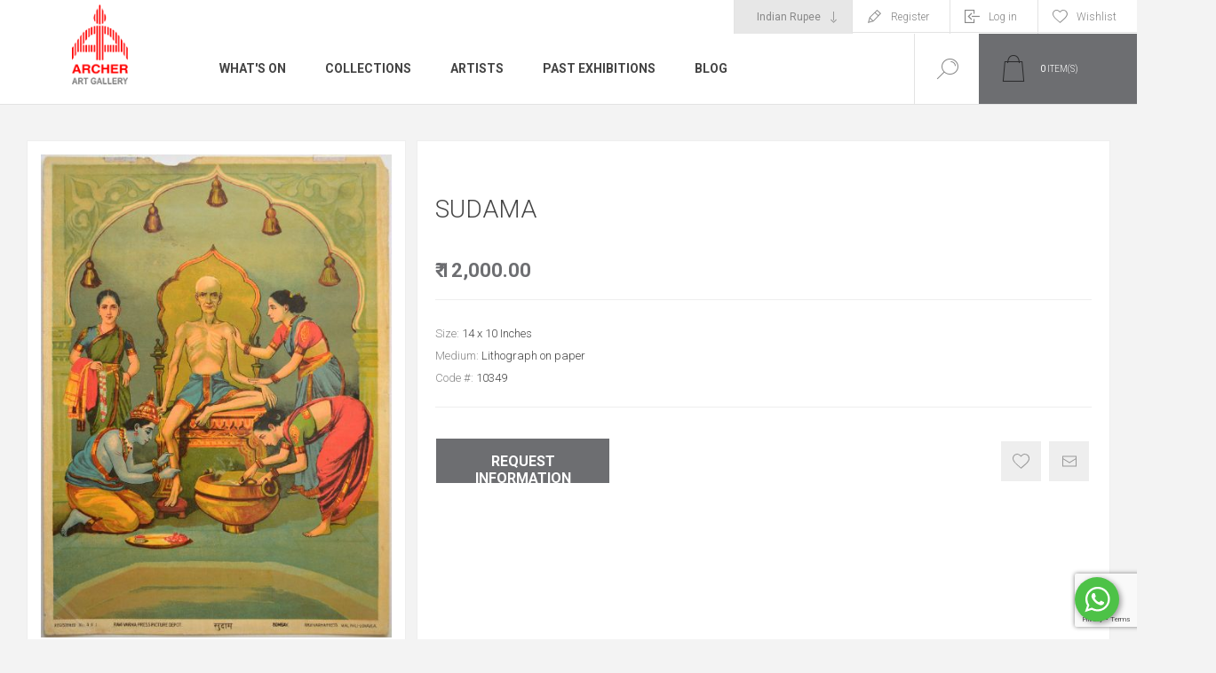

--- FILE ---
content_type: text/html; charset=utf-8
request_url: https://www.archerindia.com/sudama
body_size: 60664
content:



<!DOCTYPE html>
<html lang="en" dir="ltr" class="html-product-details-page">
<head>
    <title>Sudama | Early Lithograph by Ravi Varma Press | Archer Art Gallery</title>
    <meta http-equiv="Content-type" content="text/html;charset=UTF-8" />
    <meta name="description" content="Sudama an Early Lithograph/Oleograph by Ravi Varma Press. Size 14 x 10 inches." />
    <meta name="keywords" content="Ravi Varma Press, Sudama, raja, ravi, varma, press, mythology, early, lithographs, oleographs, god, goddesses, archer, online, art gallery" />

    <meta name="title" content="Sudama | Early Lithograph by Ravi Varma Press | Archer Art Gallery" />

    <meta name="generator" content="nopCommerce" />
    <meta name="viewport" content="width=device-width, initial-scale=1.0, minimum-scale=1.0, maximum-scale=2.0" />
    <link rel="preload" as="font" href="/Themes/Pacific/Content/fonts/pacific.woff" crossorigin />
    <link href="https://fonts.googleapis.com/css2?family=Roboto:wght@300;400;700&display=swap" rel="stylesheet">
    <meta property="og:type" content="product" />
<meta property="og:title" content="Sudama" />
<meta property="og:description" content="Sudama an Early Lithograph/Oleograph by Ravi Varma Press. Size 14 x 10 inches." />
<meta property="og:image" content="https://archermedia.blob.core.windows.net/media/0011850_sudama_625.jpeg" />
<meta property="og:image:url" content="https://archermedia.blob.core.windows.net/media/0011850_sudama_625.jpeg" />
<meta property="og:url" content="https://www.archerindia.com/sudama" />
<meta property="og:site_name" content="Archer Art Gallery" />
<meta property="twitter:card" content="summary" />
<meta property="twitter:site" content="Archer Art Gallery" />
<meta property="twitter:title" content="Sudama" />
<meta property="twitter:description" content="Sudama an Early Lithograph/Oleograph by Ravi Varma Press. Size 14 x 10 inches." />
<meta property="twitter:image" content="https://archermedia.blob.core.windows.net/media/0011850_sudama_625.jpeg" />
<meta property="twitter:url" content="https://www.archerindia.com/sudama" />

    

    
    
    
    
    
    <!-- Google Tag Manager -->
    <script type="text/javascript">
        (function (w, d, s, l, i) {
            w[l] = w[l] || []; w[l].push({
                'gtm.start':
                    new Date().getTime(), event: 'gtm.js'
            }); var f = d.getElementsByTagName(s)[0],
                j = d.createElement(s), dl = l != 'dataLayer' ? '&l=' + l : ''; j.async = true; j.src =
                    'https://www.googletagmanager.com/gtm.js?id=' + i + dl; f.parentNode.insertBefore(j, f);
        })(window, document, 'script', 'dataLayer', 'GTM-WVK39M2');</script>
    <!-- End Google Tag Manager -->

    


    

    <link rel="stylesheet" type="text/css" href="/Plugins/SevenSpikes.Core/Styles/perfect-scrollbar.min.css?v=C6G61aR1PFNf3MzKr25Ya1P1SC4" />
<link rel="stylesheet" type="text/css" href="/Plugins/SevenSpikes.Core/Styles/slick-slider-1.6.0.css?v=lOBffBE5-X90kbe_kII7wH98EwA" />
<link rel="stylesheet" type="text/css" href="/Themes/Pacific/Content/css/styles.css?v=4reoM37DeaxPq_fPhRKQNqzzMvw" />
<link rel="stylesheet" type="text/css" href="/Themes/Pacific/Content/css/mobile.css?v=3FqK6y9p-97a7rI2qxM050APeP8" />
<link rel="stylesheet" type="text/css" href="/Themes/Pacific/Content/css/480.css?v=0M78Lpciy1C9PbKYXTZbXzHsCnU" />
<link rel="stylesheet" type="text/css" href="/Themes/Pacific/Content/css/768.css?v=R0vLG1raz7McTWlgrvrVIRYdEDM" />
<link rel="stylesheet" type="text/css" href="/Themes/Pacific/Content/css/1260.css?v=A4If33ipu87pkqeFgncJnVCO3mM" />
<link rel="stylesheet" type="text/css" href="/Themes/Pacific/Content/css/1500.css?v=sC9s6uHNjSBrgl4GCHt0v9UjYmQ" />
<link rel="stylesheet" type="text/css" href="/Themes/Pacific/Content/css/1800.css?v=i1Ez20iZ2w8hSxYImAv12Xh-fRI" />
<link rel="stylesheet" type="text/css" href="/Plugins/SevenSpikes.Nop.Plugins.CloudZoom/Themes/Pacific/Content/cloud-zoom/CloudZoom.css?v=VXwT8McR5INCGb9FDoRWkverFUg" />
<link rel="stylesheet" type="text/css" href="/Plugins/SevenSpikes.Nop.Plugins.CloudZoom/Styles/Carousel/slick-slider-1.6.0.css?v=EAbuUCtwIjCR7OPu-RBg4rQ7SNU" />
<link rel="stylesheet" type="text/css" href="/Plugins/SevenSpikes.Nop.Plugins.CloudZoom/Themes/Pacific/Content/carousel/carousel.css?v=9FH1hXpedhRBSW3ThYPNGbHHmco" />
<link rel="stylesheet" type="text/css" href="/lib_npm/magnific-popup/magnific-popup.css?v=0mkU5HApUs1fnhxhBVHPHxvlOhA" />
<link rel="stylesheet" type="text/css" href="/Plugins/SevenSpikes.Nop.Plugins.NopQuickTabs/Themes/Pacific/Content/QuickTabs.css?v=zSrhLRCf7-KGnVoKKpmsrkl3H4Y" />
<link rel="stylesheet" type="text/css" href="/Plugins/SevenSpikes.Nop.Plugins.JCarousel/Styles/slick.css?v=8MV8gaehY9-1vcJM4F71xPcLe1Q" />
<link rel="stylesheet" type="text/css" href="/Plugins/SevenSpikes.Nop.Plugins.JCarousel/Themes/Pacific/Content/JCarousel.css?v=ckroUK-pchSqmIDBCmxa2629W8o" />
<link rel="stylesheet" type="text/css" href="/Plugins/SevenSpikes.Nop.Plugins.InstantSearch/Themes/Pacific/Content/InstantSearch.css?v=HZVS6FXI1_uYwIaojObXaOq5Oac" />
<link rel="stylesheet" type="text/css" href="/Plugins/SevenSpikes.Nop.Plugins.AjaxCart/Themes/Pacific/Content/ajaxCart.css?v=Cxk4jNo0IQ8k4Vom_qbmQnQE__U" />
<link rel="stylesheet" type="text/css" href="/Plugins/SevenSpikes.Nop.Plugins.ProductRibbons/Styles/Ribbons.common.css?v=VFLa9LMehOORrvtBFzGkGOlEOVU" />
<link rel="stylesheet" type="text/css" href="/Plugins/SevenSpikes.Nop.Plugins.ProductRibbons/Themes/Pacific/Content/Ribbons.css?v=SqzJ0c8fdR9WsrtPDdSjG1ZWCa8" />
<link rel="stylesheet" type="text/css" href="/Plugins/SevenSpikes.Nop.Plugins.QuickView/Themes/Pacific/Content/QuickView.css?v=XYs5f2y5v97oVfq8pwycGsMIhDs" />
<link rel="stylesheet" type="text/css" href="/lib_npm/fine-uploader/fine-uploader/fine-uploader.min.css?v=ZgyFSEOYjRIa759t9J0LxvIc6r0" />
<link rel="stylesheet" type="text/css" href="/Plugins/SevenSpikes.Nop.Plugins.SalesCampaigns/Styles/SalesCampaigns.common.css?v=kAzinduBPbJdtQHBffPiQ8yaCWQ" />
<link rel="stylesheet" type="text/css" href="/Plugins/SevenSpikes.Nop.Plugins.SalesCampaigns/Themes/DefaultClean/Content/SalesCampaigns.css?v=KU71sVdtR9H9HN5nlRv3AWr_Etk" />
<link rel="stylesheet" type="text/css" href="/Themes/Pacific/Content/css/theme.custom-1.css?v=jsqfbPRjfv7zp0WgTCZIoIF8xRw" />

    

<style>

    .product-details-page .full-description {
        display: none;
    }
    .product-details-page .ui-tabs .full-description {
        display: block;
    }
    .product-details-page .tabhead-full-description {
        display: none;
    }
    

    .product-details-page .product-specs-box {
        display: none;
    }
    .product-details-page .ui-tabs .product-specs-box {
        display: block;
    }
    .product-details-page .ui-tabs .product-specs-box .title {
        display: none;
    }
    

    .product-details-page .product-no-reviews,
    .product-details-page .product-review-links {
        display: none;
    }
    </style><!-- Global site tag (gtag.js) - Nopstation Google Analytics -->
                <script async src='https://www.googletagmanager.com/gtag/js?id=G-8T4ZE3SG4W'></script>
                <script>
                  window.dataLayer = window.dataLayer || [];
                  function gtag(){dataLayer.push(arguments);}
                  gtag('js', new Date());
                  
                  gtag('config', 'G-8T4ZE3SG4W', {
                    'cookie_prefix': 'nopstation'
                 });
                    
                  gtag('config', 'G-8T4ZE3SG4W');
                  
                  
                </script>



    <link rel="canonical" href="https://www.archerindia.com/sudama" />

    
    
    <link rel="shortcut icon" href="/icons/icons_0/favicon.ico">
    
    
    <!--Powered by nopCommerce - https://www.nopCommerce.com-->
    
<script type="text/javascript">!function(T,l,y){var S=T.location,k="script",D="instrumentationKey",C="ingestionendpoint",I="disableExceptionTracking",E="ai.device.",b="toLowerCase",w="crossOrigin",N="POST",e="appInsightsSDK",t=y.name||"appInsights";(y.name||T[e])&&(T[e]=t);var n=T[t]||function(d){var g=!1,f=!1,m={initialize:!0,queue:[],sv:"5",version:2,config:d};function v(e,t){var n={},a="Browser";return n[E+"id"]=a[b](),n[E+"type"]=a,n["ai.operation.name"]=S&&S.pathname||"_unknown_",n["ai.internal.sdkVersion"]="javascript:snippet_"+(m.sv||m.version),{time:function(){var e=new Date;function t(e){var t=""+e;return 1===t.length&&(t="0"+t),t}return e.getUTCFullYear()+"-"+t(1+e.getUTCMonth())+"-"+t(e.getUTCDate())+"T"+t(e.getUTCHours())+":"+t(e.getUTCMinutes())+":"+t(e.getUTCSeconds())+"."+((e.getUTCMilliseconds()/1e3).toFixed(3)+"").slice(2,5)+"Z"}(),iKey:e,name:"Microsoft.ApplicationInsights."+e.replace(/-/g,"")+"."+t,sampleRate:100,tags:n,data:{baseData:{ver:2}}}}var h=d.url||y.src;if(h){function a(e){var t,n,a,i,r,o,s,c,u,p,l;g=!0,m.queue=[],f||(f=!0,t=h,s=function(){var e={},t=d.connectionString;if(t)for(var n=t.split(";"),a=0;a<n.length;a++){var i=n[a].split("=");2===i.length&&(e[i[0][b]()]=i[1])}if(!e[C]){var r=e.endpointsuffix,o=r?e.location:null;e[C]="https://"+(o?o+".":"")+"dc."+(r||"services.visualstudio.com")}return e}(),c=s[D]||d[D]||"",u=s[C],p=u?u+"/v2/track":d.endpointUrl,(l=[]).push((n="SDK LOAD Failure: Failed to load Application Insights SDK script (See stack for details)",a=t,i=p,(o=(r=v(c,"Exception")).data).baseType="ExceptionData",o.baseData.exceptions=[{typeName:"SDKLoadFailed",message:n.replace(/\./g,"-"),hasFullStack:!1,stack:n+"\nSnippet failed to load ["+a+"] -- Telemetry is disabled\nHelp Link: https://go.microsoft.com/fwlink/?linkid=2128109\nHost: "+(S&&S.pathname||"_unknown_")+"\nEndpoint: "+i,parsedStack:[]}],r)),l.push(function(e,t,n,a){var i=v(c,"Message"),r=i.data;r.baseType="MessageData";var o=r.baseData;return o.message='AI (Internal): 99 message:"'+("SDK LOAD Failure: Failed to load Application Insights SDK script (See stack for details) ("+n+")").replace(/\"/g,"")+'"',o.properties={endpoint:a},i}(0,0,t,p)),function(e,t){if(JSON){var n=T.fetch;if(n&&!y.useXhr)n(t,{method:N,body:JSON.stringify(e),mode:"cors"});else if(XMLHttpRequest){var a=new XMLHttpRequest;a.open(N,t),a.setRequestHeader("Content-type","application/json"),a.send(JSON.stringify(e))}}}(l,p))}function i(e,t){f||setTimeout(function(){!t&&m.core||a()},500)}var e=function(){var n=l.createElement(k);n.src=h;var e=y[w];return!e&&""!==e||"undefined"==n[w]||(n[w]=e),n.onload=i,n.onerror=a,n.onreadystatechange=function(e,t){"loaded"!==n.readyState&&"complete"!==n.readyState||i(0,t)},n}();y.ld<0?l.getElementsByTagName("head")[0].appendChild(e):setTimeout(function(){l.getElementsByTagName(k)[0].parentNode.appendChild(e)},y.ld||0)}try{m.cookie=l.cookie}catch(p){}function t(e){for(;e.length;)!function(t){m[t]=function(){var e=arguments;g||m.queue.push(function(){m[t].apply(m,e)})}}(e.pop())}var n="track",r="TrackPage",o="TrackEvent";t([n+"Event",n+"PageView",n+"Exception",n+"Trace",n+"DependencyData",n+"Metric",n+"PageViewPerformance","start"+r,"stop"+r,"start"+o,"stop"+o,"addTelemetryInitializer","setAuthenticatedUserContext","clearAuthenticatedUserContext","flush"]),m.SeverityLevel={Verbose:0,Information:1,Warning:2,Error:3,Critical:4};var s=(d.extensionConfig||{}).ApplicationInsightsAnalytics||{};if(!0!==d[I]&&!0!==s[I]){var c="onerror";t(["_"+c]);var u=T[c];T[c]=function(e,t,n,a,i){var r=u&&u(e,t,n,a,i);return!0!==r&&m["_"+c]({message:e,url:t,lineNumber:n,columnNumber:a,error:i}),r},d.autoExceptionInstrumented=!0}return m}(y.cfg);function a(){y.onInit&&y.onInit(n)}(T[t]=n).queue&&0===n.queue.length?(n.queue.push(a),n.trackPageView({})):a()}(window,document,{
src: "https://js.monitor.azure.com/scripts/b/ai.2.min.js", // The SDK URL Source
crossOrigin: "anonymous", 
cfg: { // Application Insights Configuration
    connectionString: 'InstrumentationKey=69afa411-5b9f-4326-b628-c8ba7fb3aced;IngestionEndpoint=https://centralindia-0.in.applicationinsights.azure.com/;LiveEndpoint=https://centralindia.livediagnostics.monitor.azure.com/'
}});</script></head>
<body class="product-details-page-body">
    <!-- Google Tag Manager (noscript) -->
    <noscript>
        <iframe src="https://www.googletagmanager.com/ns.html?id=GTM-WVK39M2"
                height="0" width="0" style="display:none;visibility:hidden"></iframe>
    </noscript>
    <!-- End Google Tag Manager (noscript) -->

    <input name="__RequestVerificationToken" type="hidden" value="CfDJ8Gc3MGg-8m9CvIrVOdbA4wOZ4SEsAtjfsc_2N-f2qJvmAbiwiGJdq68VnUy9_Qn8QZNfsD7MEE3YDF2CNpdHcwGe7XFGwQNIMdBayUp_iwksU9oV9eic6cn-MJJ20d_IdKUed4e5X-yr8D9IdQ7dqS4" />
    


<div class="ajax-loading-block-window" style="display: none">
</div>
<div id="dialog-notifications-success" title="Notification" style="display:none;">
</div>
<div id="dialog-notifications-error" title="Error" style="display:none;">
</div>
<div id="dialog-notifications-warning" title="Warning" style="display:none;">
</div>
<div id="bar-notification" class="bar-notification-container" data-close="Close">
</div>

<!--[if lte IE 8]>
    <div style="clear:both;height:59px;text-align:center;position:relative;">
        <a href="http://www.microsoft.com/windows/internet-explorer/default.aspx" target="_blank">
            <img src="/Themes/Pacific/Content/img/ie_warning.jpg" height="42" width="820" alt="You are using an outdated browser. For a faster, safer browsing experience, upgrade for free today." />
        </a>
    </div>
<![endif]-->

<div class="master-wrapper-page">
<div class="header">
    
    <div class="responsive-strip">
        <div class="responsive-logo-wrapper">
            



<a href="/" class="logo">


<img alt="Archer Art Gallery" src="https://archermedia.blob.core.windows.net/media/0006138_logo.png" /></a>
        </div>
    </div>
    <div class="header-upper">
        <div class="header-selectors-wrapper">
            
            

    <div class="currency-selector">
            <select id="customerCurrency" name="customerCurrency" onchange="setLocation(this.value);" aria-label="Currency selector"><option selected="selected" value="https://www.archerindia.com/changecurrency/11?returnUrl=%2Fsudama">Indian Rupee</option>
<option value="https://www.archerindia.com/changecurrency/1?returnUrl=%2Fsudama">US Dollar</option>
</select>
    </div>

            
            
        </div>
        <div class="header-links-wrapper">
            <div class="header-links">
                



        <div class="hedar-links-item">
            <a href="/register?returnUrl=%2Fsudama" class="ico-register">Register</a>
        </div>
    <div class="hedar-links-item">
        <a href="/login?returnUrl=%2Fsudama" class="ico-login">Log in</a>
    </div>
    <div class="hedar-links-item">
        <a href="/wishlist" class="ico-wishlist">
            <span class="wishlist-label">Wishlist</span>

        </a>
    </div>



            </div>
        </div>
        
    </div>
    <div class="header-lower">
        <div class="header-logo">
            



<a href="/" class="logo">


<img alt="Archer Art Gallery" src="https://archermedia.blob.core.windows.net/media/0006138_logo.png" /></a>
        </div>
        <div class="header-menu">
            <div class="menu-button">
                <div class="menu-open" title="Menu">
                    <span class="menu-icon-line"></span>
                    <span class="menu-icon-line"></span>
                    <span class="menu-icon-line"></span>
                </div>
                <div class="menu-close" title="Close"></div>
            </div>
            <div class="menu-header">
                



        <div class="hedar-links-item">
            <a href="/register?returnUrl=%2Fsudama" class="ico-register">Register</a>
        </div>
    <div class="hedar-links-item">
        <a href="/login?returnUrl=%2Fsudama" class="ico-login">Log in</a>
    </div>
    <div class="hedar-links-item">
        <a href="/wishlist" class="ico-wishlist">
            <span class="wishlist-label">Wishlist</span>

        </a>
    </div>



                
                

    <div class="currency-selector">
            <select id="customerCurrency" name="customerCurrency" onchange="setLocation(this.value);" aria-label="Currency selector"><option selected="selected" value="https://www.archerindia.com/changecurrency/11?returnUrl=%2Fsudama">Indian Rupee</option>
<option value="https://www.archerindia.com/changecurrency/1?returnUrl=%2Fsudama">US Dollar</option>
</select>
    </div>

                
            </div>
            <div class="menu-body">



<input type="hidden" value="false" id="isRtlEnabled" />

<ul class="top-menu">
    


<li>
        <a class="with-subcategories plus-button" href="javascript:void(0);">What&#x27;s On</a>
        <div class="sublist-wrap">
            <ul class="sublist">
                <li class="back-button">
                    <span>Back</span>
                </li>


<li>
            <a href="/the-world-gone-by-jyoti-bhatt">The World Gone By - Early Photographs by Jyoti Bhatt</a>
</li>            </ul>
        </div>
</li>

<li>
        <a class="with-subcategories plus-button" href="javascript:void(0);">Collections</a>
        <div class="sublist-wrap">
            <ul class="sublist">
                <li class="back-button">
                    <span>Back</span>
                </li>


<li>
            <a href="/limited-edition-serigraphs">Limited Edition Serigraphs</a>
</li>

<li>
            <a href="/paintings">Paintings</a>
</li>

<li>
            <a href="/affordable-art">Affordable Art</a>
</li>

<li>
            <a href="/early-lithographs">Early Lithographs</a>
</li>

<li>
            <a href="/reproductions">Reproductions</a>
</li>

<li>
            <a href="/pichwai">Pichwai</a>
</li>

<li>
            <a href="/traditional-folk-art">Traditional &amp; Folk Art</a>
</li>

<li>
            <a href="/calendar-art">Calendar Art</a>
</li>

<li>
            <a href="/books">Books</a>
</li>                        <li class="view-all"> <a href="/collection">View All</a></li>
            </ul>
        </div>
</li>

<li>
        <a class="with-subcategories plus-button" href="javascript:void(0);">Artists</a>
        <div class="sublist-wrap">
            <ul class="sublist">
                <li class="back-button">
                    <span>Back</span>
                </li>


<li>
            <a href="/s-h-raza">S. H. Raza</a>
</li>

<li>
            <a href="/thota-vaikuntam">Thota Vaikuntam</a>
</li>

<li>
            <a href="/m-f-husain">M. F. Husain</a>
</li>

<li>
            <a href="/jyoti-bhatt">Jyoti Bhatt</a>
</li>

<li>
            <a href="/madhvi-parekh">Madhvi Parekh</a>
</li>

<li>
            <a href="/haku-shah">Haku Shah</a>
</li>

<li>
            <a href="/a-ramachandran">A. Ramachandran</a>
</li>

<li>
            <a href="/manu-parekh">Manu Parekh</a>
</li>

<li>
            <a href="/amit-ambalal">Amit Ambalal</a>
</li>

<li>
            <a href="/jogen-chowdhury">Jogen Chowdhury</a>
</li>

<li>
            <a href="/seema-kohli">Seema Kohli</a>
</li>

<li>
            <a href="/nabibakhsh-mansoori">Nabibakhsh Mansoori</a>
</li>

<li>
            <a href="/dushyant-patel">Dushyant Patel</a>
</li>                        <li class="view-all"> <a href="/artists">View All</a></li>
            </ul>
        </div>
</li>

<li>
        <a class="with-subcategories plus-button" href="javascript:void(0);">Past Exhibitions</a>
        <div class="sublist-wrap">
            <ul class="sublist">
                <li class="back-button">
                    <span>Back</span>
                </li>


<li>
            <a href="/timeless-narratives-gurudas-shenoy">Timeless Narratives</a>
</li>

<li>
            <a href="/shapeshifters-and-storytellers">Shapeshifters &amp; Storytellers</a>
</li>

<li>
            <a href="/an-exhibition-of-paintigs-and-graphics-by-jyoti-bhatt">An Exhibition of Paintings and Graphics by Jyoti Bhatt</a>
</li>

<li>
            <a href="/lines-of-life-faces-figures-and-fantasies">Lines of Life</a>
</li>

<li>
            <a href="/pastoral-symphonies-nabibakhsh-mansoori">Pastoral Symphonies</a>
</li>

<li>
            <a href="/i-tell-you-suns-exist-exhibition-by-seema-kohli">I tell you: Suns Exist by Seema Kohli</a>
</li>

<li>
            <a href="/spectrum-a-vibrant-group-exhibition">Spectrum - A vibrant group exhibition</a>
</li>            </ul>
        </div>
</li>        <li><a href="/blog">Blog</a></li>
    
</ul>            </div>
        </div>
        <div class="search-box store-search-box">
            <form method="get" id="small-search-box-form" action="/search">
        <input type="text" class="search-box-text" id="small-searchterms" autocomplete="off" name="q" placeholder="Search Gallery" aria-label="Search Gallery" />

    <!--Kendo scripts should be included before kendo.all.min.js in case we have HelpDesk. That is why we use Append to place them at the top of any other scripts -->

   






<input type="hidden" class="instantSearchResourceElement"
       data-highlightFirstFoundElement="false"
       data-minKeywordLength="2"
       data-defaultProductSortOption="0"
       data-instantSearchUrl="/instantSearchFor"
       data-searchPageUrl="/search"
       data-searchInProductDescriptions="true"
       data-numberOfVisibleProducts="5"
       data-noResultsResourceText=" No data found."/>

        <button type="submit" class="button-1 search-box-button">Search</button>
            
</form>
            <div class="search-box-opener">Search</div>
        </div>
        <div class="header-flyout-cart">
            <div class="mobile-flyout-cart-toggle" title="Close">
                <span class="first"></span>
                <span class="second"></span>
            </div>
            

<div class="flyout-cart-wrapper" data-flyoutCartUrl="/PacificTheme/FlyoutShoppingCart">
    <div id="topcartlink" class="flyout-cart-link" title="Shopping cart">
        <a href="/cart" class="ico-cart no-items-in-cart">
            <span class="cart-qty-number-mobile">0</span>
            <span class="cart-qty-number-desktop"><strong>0</strong> item(s)</span>
            <span class="cart-qty sub-total"></span>
        </a>        
    </div>
    <div id="flyout-cart" class="flyout-cart">
        <div class="mini-shopping-cart">
            <div class="count no-items-in-cart">
You have no items in your shopping cart.            </div>
        </div>
    </div>
</div>
        </div>
    </div>
    
</div>    
    <div class="overlayOffCanvas"></div>
    <div class="master-wrapper-content">
        


    
    
    
    

<div class="ajaxCartInfo" data-getAjaxCartButtonUrl="/NopAjaxCart/GetAjaxCartButtonsAjax"
     data-productPageAddToCartButtonSelector=".add-to-cart-button"
     data-productBoxAddToCartButtonSelector=".product-box-add-to-cart-button"
     data-productBoxProductItemElementSelector=".product-item"
     data-useNopNotification="False"
     data-nopNotificationCartResource="The product has been added to your &lt;a href=&quot;/cart&quot;&gt;shopping cart&lt;/a&gt;"
     data-nopNotificationWishlistResource="The product has been added to your &lt;a href=&quot;/wishlist&quot;&gt;wishlist&lt;/a&gt;"
     data-enableOnProductPage="True"
     data-enableOnCatalogPages="True"
     data-miniShoppingCartQuatityFormattingResource="({0})"
     data-miniWishlistQuatityFormattingResource="({0})"
     data-addToWishlistButtonSelector=".add-to-wishlist-button">
</div>

<input id="addProductVariantToCartUrl" name="addProductVariantToCartUrl" type="hidden" value="/AddProductFromProductDetailsPageToCartAjax" />
<input id="addProductToCartUrl" name="addProductToCartUrl" type="hidden" value="/AddProductToCartAjax" />
<input id="miniShoppingCartUrl" name="miniShoppingCartUrl" type="hidden" value="/MiniShoppingCart" />
<input id="flyoutShoppingCartUrl" name="flyoutShoppingCartUrl" type="hidden" value="/NopAjaxCartFlyoutShoppingCart" />
<input id="checkProductAttributesUrl" name="checkProductAttributesUrl" type="hidden" value="/CheckIfProductOrItsAssociatedProductsHasAttributes" />
<input id="getMiniProductDetailsViewUrl" name="getMiniProductDetailsViewUrl" type="hidden" value="/GetMiniProductDetailsView" />
<input id="flyoutShoppingCartPanelSelector" name="flyoutShoppingCartPanelSelector" type="hidden" value=".flyout-cart-wrapper" />
<input id="shoppingCartMenuLinkSelector" name="shoppingCartMenuLinkSelector" type="hidden" value=".cart-qty-number-mobile, .cart-qty-number-desktop strong" />
<input id="wishlistMenuLinkSelector" name="wishlistMenuLinkSelector" type="hidden" value=".wishlist-qty" />














<div id="product-ribbon-info" data-productid="153438"
     data-productboxselector=".product-item, .item-holder"
     data-productboxpicturecontainerselector=".picture, .item-picture"
     data-productpagepicturesparentcontainerselector=".product-essential"
     data-productpagebugpicturecontainerselector=".picture"
     data-retrieveproductribbonsurl="/RetrieveProductRibbons">
</div>

    
    
    
    
    
    
    

<div class="quickViewData" data-productselector=".product-item"
     data-productselectorchild=".buttons"
     data-retrievequickviewurl="/quickviewdata"
     data-quickviewbuttontext="Quick View"
     data-quickviewbuttontitle="Quick View"
     data-isquickviewpopupdraggable="False"
     data-enablequickviewpopupoverlay="True"
     data-accordionpanelsheightstyle="content"
     data-getquickviewbuttonroute="/getquickviewbutton">
</div>








<div id="sales-campaign-info"
     data-localization-day="day" data-localization-days="days"
     data-localization-hour="hour" data-localization-hours="hours"
     data-localization-minute="minute" data-localization-minutes="minutes"
     data-localization-second="second" data-localization-seconds="seconds"
     data-productbox-selector=".item-grid .product-item, .product-variant-line, .jcarousel-item .item-holder" data-productbox-picture-container-selector=".picture, .variant-picture, .item-picture"
     data-retrieve-sales-campaings-url="/RetrieveSalesCampaigns">
</div>
        
        <div class="master-column-wrapper">
            





<div class="center-1">
    
    



<div class="page product-details-page product-page-layout-one">
    <div class="page-body">
        
        <div class="product-details-top">
            



            
        </div>
        <form method="post" id="product-details-form" action="">




<!--Microdata-->
<div  itemscope itemtype="http://schema.org/Product">
    <meta itemprop="name" content="Sudama"/>
    <meta itemprop="sku" content="10349"/>
    <meta itemprop="gtin"/>
    <meta itemprop="mpn"/>
    <meta itemprop="description"/>
    <meta itemprop="image" content="https://archermedia.blob.core.windows.net/media/0011850_sudama_625.jpeg"/>
    <div itemprop="offers" itemscope itemtype="http://schema.org/Offer">
        <meta itemprop="url" content="https://www.archerindia.com/sudama"/>
        <meta itemprop="price" content="12000.00"/>
        <meta itemprop="priceCurrency" content="INR"/>
        <meta itemprop="priceValidUntil"/>
        <meta itemprop="availability" content="http://schema.org/InStock" />

                <meta itemprop="itemCondition" content="http://schema.org/NewCondition" />
    </div>
</div>
            <div class="product-content-wrapper" data-productid="153438">
                <div class="product-essential">
                    
                    <div class="equalizer-box">
                        <div class="gallery-wrapper equalize">
                            <div class="gallery">



    
    
    
        
        
        
        <input type="hidden" class="cloudZoomPictureThumbnailsInCarouselData"
               data-vertical="false"
               data-numvisible="4"
               data-numScrollable="1"
               data-enable-slider-arrows="true"
               data-enable-slider-dots="false"
               data-size="1"
               data-rtl="false"
               data-responsive-breakpoints-for-thumbnails="[{&quot;breakpoint&quot;:1000,&quot;settings&quot;:{&quot;slidesToShow&quot;:4,&quot;slidesToScroll&quot;:1,&quot;arrows&quot;:false,&quot;dots&quot;:true}},{&quot;breakpoint&quot;:480,&quot;settings&quot;:{&quot;slidesToShow&quot;:3,&quot;slidesToScroll&quot;:1,&quot;arrows&quot;:false,&quot;dots&quot;:true}}]"
               data-magnificpopup-counter="%curr% of %total%"
               data-magnificpopup-prev="Previous (Left arrow key)"
               data-magnificpopup-next="Next (Right arrow key)"
               data-magnificpopup-close="Close (Esc)"
               data-magnificpopup-loading="Loading..." />
    <input type="hidden" class="cloudZoomAdjustPictureOnProductAttributeValueChange"
           data-productid="153438"
           data-isintegratedbywidget="true" />
        
        
        <input type="hidden" class="cloudZoomEnableClickToZoom" />
    <div class="picture-gallery sevenspikes-cloudzoom-gallery no-thumbnails">
        
            <div class="picture-wrapper">
                <div class="picture" id="sevenspikes-cloud-zoom" data-zoomwindowelementid=""
                     data-selectoroftheparentelementofthecloudzoomwindow=""
                     data-defaultimagecontainerselector=".product-essential .picture-gallery"
                     data-zoom-window-width="244"
                     data-zoom-window-height="257">
                    <a href="https://archermedia.blob.core.windows.net/media/0011850_sudama.jpeg" data-full-image-url="https://archermedia.blob.core.windows.net/media/0011850_sudama.jpeg" class="picture-link" id="zoom1">
                        <img src="https://archermedia.blob.core.windows.net/media/0011850_sudama_625.jpeg" alt="Picture of Sudama" class="cloudzoom" id="cloudZoomImage"
                             itemprop="image" data-cloudzoom="appendSelector: &#x27;.picture-wrapper&#x27;, zoomPosition: &#x27;inside&#x27;, zoomOffsetX: 0, captionPosition: &#x27;bottom&#x27;, tintOpacity: 0, zoomWidth: 244, zoomHeight: 257, easing: 3, touchStartDelay: true, zoomFlyOut: false, disableZoom: &#x27;auto&#x27;"
                              />
                    </a>
                </div>
            </div>
        
    </div>




                            </div>
                            



<div class="product-social-buttons" style="display:none;">
    <ul class="product-social-sharing">
        <li>
            <!-- Facebook -->
            <a class="facebook" title="Share on Facebook" href="javascript:openShareWindow('http://www.facebook.com/sharer.php?u=https://www.archerindia.com/sudama')">Share on Facebook</a>
        </li>
        <li>
            <!-- Twitter -->
            <a class="twitter" title="Share on Twitter" href="javascript:openShareWindow('http://twitter.com/share?url=https://www.archerindia.com/sudama')">Share on Twitter</a>
        </li>
        <li>
            <!-- Pinterest -->
            <a class="pinterest" title="Share on Pinterest" href="javascript:void((function()%7Bvar%20e=document.createElement('script');e.setAttribute('type','text/javascript');e.setAttribute('charset','UTF-8');e.setAttribute('src','https://assets.pinterest.com/js/pinmarklet.js?r='+Math.random()*99999999);document.body.appendChild(e)%7D)());">Share on Pinterest</a>
        </li>
    </ul>

    <script type="text/javascript">
        function openShareWindow(url) {
            var winWidth = 520;
            var winHeight = 400;
            var winTop = (screen.height / 2) - (winHeight / 2);
            var winLeft = (screen.width / 2) - (winWidth / 2);

            window.open(url, 'sharer', 'top=' + winTop + ',left=' + winLeft + ',toolbar=0,status=0,width=' + winWidth + ',height=' + winHeight);
        }
    </script>
</div>

                        </div>
                        <div class="overview-wrapper equalize">
                            <div class="overview">
                                
                                
                                <div class="product-overview-top">
                                    <div class="product-name">
                                        <h1>
                                            Sudama
                                        </h1>


                                    </div>

                                    <!--product reviews-->
                                    
                                </div>



                                <!--price-->



    <div class="prices">
            <div class="product-price">
                        <span  id="price-value-153438" class="price-value-153438" >
                    ₹ 12,000.00
                        </span>
                    </div>
    </div>

                                 <!--SKU, MAN, GTIN, vendor-->
                                        <div class="overview-info-wrapper">
                                                                               <div class="manufacture">
                                                                                       <span class="label">Size:</span>
                                                                                       <span class="value"> 14 x 10 Inches</span>
                                                                               </div>
                                                     <div class="manufacture">
                                                           <span class="label">Medium:</span> <span class="value"> Lithograph on paper</span>
                                                     </div>
                                                     <div>

                                                     </div>
                                        


                                        

    <div class="sku" >
        <span class="label">Code #:</span>
        <span class="value" id="sku-153438">10349</span>
    </div>

                                                </div>
                                <!--availability-->
                                

                                <!--delivery-->
                                

                                    <!--estimate shipping-->
                                <!--attributes-->
                                <!--gift card-->
                                <!--rental info-->

                                <div class="overview-buttons-wrapper">
                                    <!--wishlist, compare, email a friend-->
                                    <div class="overview-buttons">
                                        
    <div class="add-to-wishlist">
        <button type="button" id="add-to-wishlist-button-153438" class="button-2 add-to-wishlist-button" title="Add to wishlist" data-productid="153438" onclick="AjaxCart.addproducttocart_details('/addproducttocart/details/153438/2', '#product-details-form');return false;">Add to wishlist</button>
    </div>
                                        
                                            <div class="email-a-friend">
        <button type="button" class="button-2 email-a-friend-button" title="Email a friend" onclick="setLocation('/productemailafriend/153438')">Email a friend</button>
    </div>

                                        <!--sample download-->
                                        
                                        
                                    </div>
                                    <!--add to cart-->
    <div class="add-to-cart">
        <div class="add-to-cart-panel">
            <a href="#quickTab-contact_us" class="button-1 add-to-cart-button" id="btnRequestInfo" onclick="showRequestInfo();">Request Information</a>
        </div>
    </div>

<script type="text/javascript">
    function showRequestInfo() { 
        var element = document.getElementById("ui-id-3"); 
        element.click();
    };
</script>                                </div>
                                
                            </div>
                        </div>
                    </div>

    

    
    
    
    <div id="quickTabs" class="productTabs "
         data-ajaxEnabled="false"
         data-productReviewsAddNewUrl="/ProductTab/ProductReviewsTabAddNew/153438"
         data-productContactUsUrl="/ProductTab/ProductContactUsTabAddNew/153438"
         data-couldNotLoadTabErrorMessage="Couldn&#x27;t load this tab.">
        
<div class="productTabs-header">
    <ul>
            <li>
                <a href="#quickTab-description">Overview</a>
            </li>
            <li>
                <a href="#quickTab-specifications">Specifications</a>
            </li>
            <li>
                <a href="#quickTab-contact_us">Request Information</a>
            </li>
    </ul>
</div>
<div class="productTabs-body">
        <div id="quickTab-description">
            <div class="full-description">
    <p>Early Lithograph by Ravi Varma Press</p>
<p>Sudama</p>
<p>14 x 10 inches | 35.5 x 25.4 cms</p>
</div>
        </div>
        <div id="quickTab-specifications">
            


    <div class="product-specs-box">
        <div class="title">
            <strong>Products specifications</strong>
        </div>
        <div class="table-wrapper">
            <table class="data-table">
                <thead>
                    <tr class="hidden-row">
                        <th width="25%"><span>Attribute name</span></th>
                        <th><span>Attribute value</span></th>
                    </tr>
                </thead>
                <tbody>
                                    <tr  class="odd">
                                        <td class="spec-name">
                                            Medium
                                        </td>
                                        <td class="spec-value">
                                                    <a href="#">Lithograph on paper</a>
                                        </td>
                                    </tr>
                                    <tr  class="even">
                                        <td class="spec-name">
                                            Press
                                        </td>
                                        <td class="spec-value">
                                                    <a href="#">Ravi Varma Press</a>
                                        </td>
                                    </tr>
                                    <tr  class="odd">
                                        <td class="spec-name">
                                            Lithograph Size
                                        </td>
                                        <td class="spec-value">
                                                    <a href="#">14 x 10 inches</a>
                                        </td>
                                    </tr>
                </tbody>
            </table>
        </div>
    </div>

        </div>
        <div id="quickTab-contact_us">
            


<div id="contact-us-tab" class="contact-page write-review">
    <div class="form-fields">
        <div class="inputs">
            <label for="FullName">Your name</label>
            <input placeholder="Enter your name." class="contact_tab_fullname review-title" type="text" data-val="true" data-val-required="Enter your name" id="FullName" name="FullName" value="" />
            <span class="required">*</span>
            <span class="field-validation-valid" data-valmsg-for="FullName" data-valmsg-replace="true"></span>
        </div>
        <div class="inputs">
            <label for="Email">Your email</label>
            <input placeholder="Enter your email address." class="contact_tab_email review-title" type="email" data-val="true" data-val-email="Wrong email" data-val-required="Enter email" id="Email" name="Email" value="" />
            <span class="required">*</span>
            <span class="field-validation-valid" data-valmsg-for="Email" data-valmsg-replace="true"></span>
        </div>
        <div class="inputs">
            <label for="Enquiry">Enquiry</label>
            <textarea placeholder="Enter your enquiry." class="contact_tab_enquiry review-text" data-val="true" data-val-required="Enter enquiry" id="Enquiry" name="Enquiry">
</textarea>
            <span class="required">*</span>
            <span class="field-validation-valid" data-valmsg-for="Enquiry" data-valmsg-replace="true"></span>
        </div>

                <input type="hidden" id="contactus-captcha-v3-enabled" value="true" />
                <input type="hidden" id="captcha-public-key" value="6LdAnM8qAAAAAItWdbt-lBGt4euq4W99cHtLpwgB" />
            <div><input id="g-recaptcha-response_captcha_366392379" name="g-recaptcha-response" type="hidden"></input><script>
                var onloadCallbackcaptcha_366392379 = function() {
                    var form = $('input[id="g-recaptcha-response_captcha_366392379"]').closest('form');
                    var btn = $(form.find(':submit')[0]);

                    var actionBtn = btn.data('action');
                    if (actionBtn == null) {
                        actionBtn = 'ProductDetails';
                    }

                    var loaded = false;
                    var isBusy = false;
                    btn.on('click', function (e) {
                        if (!isBusy) {
                            isBusy = true;
                            grecaptcha.execute('6LdAnM8qAAAAAItWdbt-lBGt4euq4W99cHtLpwgB', { 'action': actionBtn }).then(function(token) {
                                $('#g-recaptcha-response_captcha_366392379', form).val(token);
                                loaded = true;
                                btn.click();
                            });
                        }
                        return loaded;
                    });
                }
            </script><script async="" defer="" src="https://www.google.com/recaptcha/api.js?onload=onloadCallbackcaptcha_366392379&amp;render=6LdAnM8qAAAAAItWdbt-lBGt4euq4W99cHtLpwgB&amp;hl=en"></script></div>
    </div>
    <div class="buttons">
        <button type="button" id="send-contact-us-form" name="send-email" class="button-1 contact-us-button" >Submit</button>
    </div>
</div>
        </div>
</div>
    </div>
                        <div class="product-collateral">
                                <div class="full-description">
                                    <p>Early Lithograph by Ravi Varma Press</p>
<p>Sudama</p>
<p>14 x 10 inches | 35.5 x 25.4 cms</p>
                                </div>
                            

    <div class="product-specs-box">
        <div class="title">
            <strong>Products specifications</strong>
        </div>
        <div class="table-wrapper">
            <table class="data-table">
                <thead>
                    <tr class="hidden-row">
                        <th width="25%"><span>Attribute name</span></th>
                        <th><span>Attribute value</span></th>
                    </tr>
                </thead>
                <tbody>
                                    <tr  class="odd">
                                        <td class="spec-name">
                                            Medium
                                        </td>
                                        <td class="spec-value">
                                                    <a href="#">Lithograph on paper</a>
                                        </td>
                                    </tr>
                                    <tr  class="even">
                                        <td class="spec-name">
                                            Press
                                        </td>
                                        <td class="spec-value">
                                                    <a href="#">Ravi Varma Press</a>
                                        </td>
                                    </tr>
                                    <tr  class="odd">
                                        <td class="spec-name">
                                            Lithograph Size
                                        </td>
                                        <td class="spec-value">
                                                    <a href="#">14 x 10 inches</a>
                                        </td>
                                    </tr>
                </tbody>
            </table>
        </div>
    </div>

                            


                        </div>
                </div>
            </div>

            
        <input name="__RequestVerificationToken" type="hidden" value="CfDJ8Gc3MGg-8m9CvIrVOdbA4wOZ4SEsAtjfsc_2N-f2qJvmAbiwiGJdq68VnUy9_Qn8QZNfsD7MEE3YDF2CNpdHcwGe7XFGwQNIMdBayUp_iwksU9oV9eic6cn-MJJ20d_IdKUed4e5X-yr8D9IdQ7dqS4" /></form>
        
        











        
    </div>
</div>



    
</div>

        </div>
        
    </div>
    



<div class="footer">
    <div class="footer-upper">
        <div class="footer-blocks-wrapper center">
            <div class="footer-block-center">
                <div class="newsletter">
    <div class="title">
        <strong>Newsletter</strong>
    </div>
    <div class="newsletter-subscribe" id="newsletter-subscribe-block">
        <div class="newsletter-email">
            <input id="newsletter-email" class="newsletter-subscribe-text" placeholder="Enter your email here..." aria-label="Sign up for our newsletter" type="email" name="NewsletterEmail" value="" />
            <button type="button" id="newsletter-subscribe-button" class="button-1 newsletter-subscribe-button">
                <span>Subscribe</span>
            </button>
        </div>
        <div class="newsletter-validation">
            <span id="subscribe-loading-progress" style="display: none;" class="please-wait">Wait...</span>
            <span class="field-validation-valid" data-valmsg-for="NewsletterEmail" data-valmsg-replace="true"></span>
        </div>
    </div>
    <div class="newsletter-result" id="newsletter-result-block"></div>
    
</div>
                



<ul class="social-sharing">
        <li><a target="_blank" class="instagram" href="https://www.instagram.com/archerartgallery/" rel="noopener noreferrer"></a></li>
        <li><a target="_blank" class="facebook" href="https://www.facebook.com/ArcherArtGallery/" rel="noopener noreferrer"></a></li>
   
</ul>

            </div>
        </div>
        <div class="footer-blocks-wrapper left">
            <div class="footer-block contact">
                <div class="title">
                    <strong>Contact</strong>
                </div>
                <ul class="list footer-collapse">
                    <li class="phone">
                        <span>+91-9712979034</span>
                    </li>
                    <li class="e-mail">
                        <span>info@archerindia.com</span>
                    </li>                    
                    <li class="address-street">
                        <span>1st Floor, Phoenix, Near Vijay Cross Roads, Navrangpura,</span>
                    </li>
                    <li class="address-city">
                        <span>Ahmedabad - 380 009. (INDIA)</span>
                    </li>
                </ul>
            </div>
            <div class="footer-block information">
                <div class="title">
                    <strong>Information</strong>
                </div>
                <ul class="list footer-collapse">
                        <li><a href="/about-us">About Us</a></li>
                        <li><a href="/shipping-returns">Shipping &amp; Returns</a></li>
                        <li><a href="/terms-and-conditions">Terms &amp; Conditions</a></li>
                        <li><a href="/privacy-policy">Privacy Policy &amp; Cookies</a></li>
                </ul>
            </div>
            <div class="payment-card">
                <ul class="creditcards">
                    <li><img class="lazyload loaded" title="Visa" src="/images/visa2.png" alt="Visa"></li>
                    <li><img class="lazyload loaded" title="Master" src="/images/master-card.png" alt="Master"></li>
                    <li><img class="lazyload loaded" title="American Express" src="/images/american-express.png" alt="American Express"></li>
                    <li><img class="lazyload loaded" title="RuPay" src="/images/rupay.png" alt="RuPay"></li>
                </ul>
            </div>

        </div>
        <div class="footer-blocks-wrapper right">
            
            <div class="footer-block account">
                <div class="title">
                    <strong>My Account</strong>
                </div>
                <ul class="list footer-collapse">
                        <li><a href="/customer/info">My Account</a></li>
                        <li><a href="/cart">Shopping cart</a></li>
                        <li><a href="/wishlist">Wishlist</a></li>
                </ul>
            </div>

            <div class="footer-block service">
                <div class="title">
                    <strong>Customer Service</strong>
                </div>
                <ul class="list footer-collapse">
                    <li><a href="/contact">Contact Us</a></li>
                </ul>
            </div>

        </div>

    </div>
    <div class="footer-lower">

        <div class="footer-lower-left">
        </div>
        <div class="footer-lower-left">
            <div class="footer-disclaimer">
                Copyright &copy; 2026 Archer Art Gallery. All rights reserved.
            </div>
        </div>
        
    </div>
    
</div>
</div>


<div class="whatsappchat"><a href="https://wa.me/919712979034?text=Hi, I wanted to speak to someone from your team. Can someone contact me?" target="_blank"><svg xmlns="http://www.w3.org/2000/svg" xmlns:xlink="http://www.w3.org/1999/xlink" viewBox="0 0 32 32" class="wh-messenger-svg-whatsapp wh-svg-icon" style="fill:white;width: 41px;height: 50px;"><path d=" M19.11 17.205c-.372 0-1.088 1.39-1.518 1.39a.63.63 0 0 1-.315-.1c-.802-.402-1.504-.817-2.163-1.447-.545-.516-1.146-1.29-1.46-1.963a.426.426 0 0 1-.073-.215c0-.33.99-.945.99-1.49 0-.143-.73-2.09-.832-2.335-.143-.372-.214-.487-.6-.487-.187 0-.36-.043-.53-.043-.302 0-.53.115-.746.315-.688.645-1.032 1.318-1.06 2.264v.114c-.015.99.472 1.977 1.017 2.78 1.23 1.82 2.506 3.41 4.554 4.34.616.287 2.035.888 2.722.888.817 0 2.15-.515 2.478-1.318.13-.33.244-.73.244-1.088 0-.058 0-.144-.03-.215-.1-.172-2.434-1.39-2.678-1.39zm-2.908 7.593c-1.747 0-3.48-.53-4.942-1.49L7.793 24.41l1.132-3.337a8.955 8.955 0 0 1-1.72-5.272c0-4.955 4.04-8.995 8.997-8.995S25.2 10.845 25.2 15.8c0 4.958-4.04 8.998-8.998 8.998zm0-19.798c-5.96 0-10.8 4.842-10.8 10.8 0 1.964.53 3.898 1.546 5.574L5 27.176l5.974-1.92a10.807 10.807 0 0 0 16.03-9.455c0-5.958-4.842-10.8-10.802-10.8z" fill-rule="evenodd"></path></svg></a></div>

    <div class="scroll-back-button" id="goToTop"></div>
    <script type="text/javascript" src="/lib_npm/jquery/jquery.min.js?v=1CCHj9kv7D4Rvsr5EL7JqxiAIn8"></script>
<script type="text/javascript" src="/lib_npm/jquery-validation/jquery.validate.min.js?v=5-K-L5MIkl5RiMRHtBs3vay4y18"></script>
<script type="text/javascript" src="/lib_npm/jquery-validation-unobtrusive/jquery.validate.unobtrusive.min.js?v=JtK8ZHYjeJRvamIuVWCRUA2SHEs"></script>
<script type="text/javascript" src="/lib_npm/jquery-ui-dist/jquery-ui.min.js?v=ksuNPnJuwWQGVTF196uH-eXrV_U"></script>
<script type="text/javascript" src="/lib_npm/jquery-migrate/jquery-migrate.min.js?v=3g9haYhN2jlaKvJVo2_wgC0r65I"></script>
<script type="text/javascript" src="/js/public.common.js?v=Ac3eUvNU794mOtN15sn696Mdj1A"></script>
<script type="text/javascript" src="/js/public.ajaxcart.js?v=GozFPU5E1dr72mtLZZLSXO2jBBw"></script>
<script type="text/javascript" src="/js/public.countryselect.js?v=PL_qZM7uDgcJzuwxvfP5VUhjs0s"></script>
<script type="text/javascript" src="/lib/kendo/2020.1.406/js/kendo.core.min.js?v=KOkEyepmEqZARSttRB53X2aleVE"></script>
<script type="text/javascript" src="/lib/kendo/2020.1.406/js/kendo.userevents.min.js?v=LRTWpLOAFn45Eay5NLcX7VQwZIg"></script>
<script type="text/javascript" src="/lib/kendo/2020.1.406/js/kendo.draganddrop.min.js?v=ibYY4AKU6tI78goyjLbeY1B1aq0"></script>
<script type="text/javascript" src="/lib/kendo/2020.1.406/js/kendo.popup.min.js?v=ytKv3b64L1t59BXAMrAg5y0Xcao"></script>
<script type="text/javascript" src="/lib/kendo/2020.1.406/js/kendo.window.min.js?v=xDEc3EbElLy5IjpJVL8dt7VT8QE"></script>
<script type="text/javascript" src="/js/public.combinationsbehavior.js?v=Z7eUX_jh7jd6xRinbOvDSpFdlYE"></script>
<script type="text/javascript" src="/lib/kendo/2020.1.406/js/kendo.data.min.js?v=EFci4OytbKIgRJJ9gl61hpoICC8"></script>
<script type="text/javascript" src="/lib/kendo/2020.1.406/js/kendo.list.min.js?v=k5Ptc-jNWJhYCmSgKfx8ZlDXmPA"></script>
<script type="text/javascript" src="/lib/kendo/2020.1.406/js/kendo.autocomplete.min.js?v=QETBbWlwtlcRQMkTUpYOCCQU1y8"></script>
<script type="text/javascript" src="/lib/kendo/2020.1.406/js/kendo.fx.min.js?v=kwqsC5mGlFOSusPQJPChWx6slPU"></script>
<script type="text/javascript" src="/Plugins/SevenSpikes.Core/Scripts/cloudzoom.core.min.js?v=K5XEJ3S3k2jAPkr8A5Wf1ngpo_Q"></script>
<script type="text/javascript" src="/Plugins/SevenSpikes.Nop.Plugins.CloudZoom/Scripts/CloudZoom.min.js?v=OrAp4H4MW4VL3yoZBjB89OOF2Bw"></script>
<script type="text/javascript" src="/Plugins/SevenSpikes.Nop.Plugins.CloudZoom/Scripts/Carousel/slick-slider-1.6.0.min.js?v=KPrNAfTYouLHTvnOh7KOuHFYez8"></script>
<script type="text/javascript" src="/lib_npm/magnific-popup/jquery.magnific-popup.min.js?v=YuOR46wnkb8PnqNV7ZyYKshLCWY"></script>
<script type="text/javascript" src="/Plugins/SevenSpikes.Nop.Plugins.NopQuickTabs/Scripts/ProductTabs.min.js?v=FkT79TIqi67YNcBOiljt7twpkv0"></script>
<script type="text/javascript" src="/Plugins/SevenSpikes.Core/Scripts/sevenspikes.core.min.js?v=b9MiepKa1AC4FdKWXflSCvijbyo"></script>
<script type="text/javascript" src="/Plugins/SevenSpikes.Core/Scripts/swipeEvents.min.js?v=6eAMj63X4XPZ_nLkocw5wv33IRA"></script>
<script type="text/javascript" src="/Plugins/SevenSpikes.Core/Scripts/slick-slider-1.6.0.min.js?v=7-FI3c92E4s5IrglQHZrwjhOzG0"></script>
<script type="text/javascript" src="/Plugins/SevenSpikes.Nop.Plugins.JCarousel/Scripts/jCarousel.min.js?v=rBm5yvOAp6fU9eHWHHJAFLjsnlU"></script>
<script type="text/javascript" src="/Plugins/SevenSpikes.Nop.Plugins.InstantSearch/Scripts/InstantSearch.min.js?v=ZdxSZ_d2EjuzNBEpjg7iqM4jifc"></script>
<script type="text/javascript" src="/Plugins/SevenSpikes.Core/Scripts/jquery.json-2.4.min.js?v=xqpN5i8mT5Me783MlZoV-QXqJMY"></script>
<script type="text/javascript" src="/Plugins/SevenSpikes.Nop.Plugins.AjaxCart/Scripts/AjaxCart.min.js?v=6zY5s2goN5nTKHR0eTlrp6KEeoI"></script>
<script type="text/javascript" src="/Plugins/SevenSpikes.Nop.Plugins.ProductRibbons/Scripts/ProductRibbons.min.js?v=6htcEF4ueSTR7p6VFeMn4sIyejU"></script>
<script type="text/javascript" src="/lib_npm/fine-uploader/jquery.fine-uploader/jquery.fine-uploader.min.js?v=Bt8Gwwcl2CFi_m1LLM5ZuoD9j6U"></script>
<script type="text/javascript" src="/Plugins/SevenSpikes.Nop.Plugins.QuickView/Scripts/QuickView.min.js?v=xgZIeyXV2p5vd5wphWjFsOl4k4s"></script>
<script type="text/javascript" src="/Plugins/SevenSpikes.Nop.Plugins.SalesCampaigns/Scripts/SaleCampaigns.min.js?v=hcTRX8CqAr_EjBwk9pXPYTqJI5Y"></script>
<script type="text/javascript" src="/Plugins/SevenSpikes.Core/Scripts/perfect-scrollbar.min.js?v=UMpjYmf-LUvExcBhqRo009LDl4c"></script>
<script type="text/javascript" src="/Plugins/SevenSpikes.Core/Scripts/sevenspikes.theme.min.js?v=TsnVuu9l0YULWYAAksa5rGhgeyo"></script>
<script type="text/javascript" src="/Themes/Pacific/Content/scripts/pacific.js?v=54ODngFgmzsJp41y78yq9XA5EPw"></script>
<script type="text/javascript" src="/Plugins/NopStation.Plugin.Widgets.GoogleAnalytics/Content/js/nopstation.google.analytics.js?v=TAlrFKlOpDGsEjVo6nXiZf43C1M"></script>

    <script id="instantSearchItemTemplate" type="text/x-kendo-template">
    <div class="instant-search-item" data-url="${ data.CustomProperties.Url }">
        <a href="${ data.CustomProperties.Url }">
            <div class="img-block">
                <img src="${ data.PictureModels[0].ImageUrl }" alt="${ data.Name }" title="${ data.Name }" style="border: none">
            </div>
            <div class="detail">
                <div class="title">${ data.Name }</div>
                    <div class="sku"># var sku = ""; if (data.Sku != null) { sku = "Code #: " + data.Sku } # #= sku #</div>
                <div class="price"># var price = ""; if (data.ProductPrice.Price) { price = data.ProductPrice.Price } # #= price #</div>           
            </div>
        </a>
    </div>
</script>

<script type="text/javascript">
                $("#small-search-box-form").on("submit", function(event) {
                    if ($("#small-searchterms").val() == "") {
                        alert('Please enter some search keyword');
                        $("#small-searchterms").focus();
                        event.preventDefault();
                    }
                });
            </script>

<script type="text/javascript">
        var localized_data = {
            AjaxCartFailure: "Failed to add the product. Please refresh the page and try one more time."
        };
        AjaxCart.init(false, '.header-links .cart-qty', '.header-links .wishlist-qty', '.flyout-cart-wrapper', localized_data);
    </script>

<script type="text/javascript">
        function newsletter_subscribe(subscribe) {
            var subscribeProgress = $("#subscribe-loading-progress");
            subscribeProgress.show();
            var postData = {
                subscribe: subscribe,
                email: $("#newsletter-email").val()
            };
            addAntiForgeryToken(postData);
            $.ajax({
                cache: false,
                type: "POST",
                url: "/subscribenewsletter",
                data: postData,
                success: function(data) {
                    subscribeProgress.hide();
                    $("#newsletter-result-block").html(data.Result);
                    if (data.Success) {
                        $('#newsletter-subscribe-block').hide();
                        $('#newsletter-result-block').show();
                    } else {
                        $('#newsletter-result-block').fadeIn("slow").delay(2000).fadeOut("slow");
                    }
                },
                error: function(xhr, ajaxOptions, thrownError) {
                    alert('Failed to subscribe.');
                    subscribeProgress.hide();
                }
            });
        }

        $(document).ready(function () {
            $('#newsletter-subscribe-button').on('click', function () {
newsletter_subscribe('true');            });
            $("#newsletter-email").on("keydown", function (event) {
                if (event.keyCode == 13) {
                    $("#newsletter-subscribe-button").trigger("click");
                    return false;
                }
            });
        });
    </script>


    
</body>
</html>

--- FILE ---
content_type: text/html; charset=utf-8
request_url: https://www.google.com/recaptcha/api2/anchor?ar=1&k=6LdAnM8qAAAAAItWdbt-lBGt4euq4W99cHtLpwgB&co=aHR0cHM6Ly93d3cuYXJjaGVyaW5kaWEuY29tOjQ0Mw..&hl=en&v=PoyoqOPhxBO7pBk68S4YbpHZ&size=invisible&anchor-ms=20000&execute-ms=30000&cb=t9kf6tfp3a70
body_size: 48722
content:
<!DOCTYPE HTML><html dir="ltr" lang="en"><head><meta http-equiv="Content-Type" content="text/html; charset=UTF-8">
<meta http-equiv="X-UA-Compatible" content="IE=edge">
<title>reCAPTCHA</title>
<style type="text/css">
/* cyrillic-ext */
@font-face {
  font-family: 'Roboto';
  font-style: normal;
  font-weight: 400;
  font-stretch: 100%;
  src: url(//fonts.gstatic.com/s/roboto/v48/KFO7CnqEu92Fr1ME7kSn66aGLdTylUAMa3GUBHMdazTgWw.woff2) format('woff2');
  unicode-range: U+0460-052F, U+1C80-1C8A, U+20B4, U+2DE0-2DFF, U+A640-A69F, U+FE2E-FE2F;
}
/* cyrillic */
@font-face {
  font-family: 'Roboto';
  font-style: normal;
  font-weight: 400;
  font-stretch: 100%;
  src: url(//fonts.gstatic.com/s/roboto/v48/KFO7CnqEu92Fr1ME7kSn66aGLdTylUAMa3iUBHMdazTgWw.woff2) format('woff2');
  unicode-range: U+0301, U+0400-045F, U+0490-0491, U+04B0-04B1, U+2116;
}
/* greek-ext */
@font-face {
  font-family: 'Roboto';
  font-style: normal;
  font-weight: 400;
  font-stretch: 100%;
  src: url(//fonts.gstatic.com/s/roboto/v48/KFO7CnqEu92Fr1ME7kSn66aGLdTylUAMa3CUBHMdazTgWw.woff2) format('woff2');
  unicode-range: U+1F00-1FFF;
}
/* greek */
@font-face {
  font-family: 'Roboto';
  font-style: normal;
  font-weight: 400;
  font-stretch: 100%;
  src: url(//fonts.gstatic.com/s/roboto/v48/KFO7CnqEu92Fr1ME7kSn66aGLdTylUAMa3-UBHMdazTgWw.woff2) format('woff2');
  unicode-range: U+0370-0377, U+037A-037F, U+0384-038A, U+038C, U+038E-03A1, U+03A3-03FF;
}
/* math */
@font-face {
  font-family: 'Roboto';
  font-style: normal;
  font-weight: 400;
  font-stretch: 100%;
  src: url(//fonts.gstatic.com/s/roboto/v48/KFO7CnqEu92Fr1ME7kSn66aGLdTylUAMawCUBHMdazTgWw.woff2) format('woff2');
  unicode-range: U+0302-0303, U+0305, U+0307-0308, U+0310, U+0312, U+0315, U+031A, U+0326-0327, U+032C, U+032F-0330, U+0332-0333, U+0338, U+033A, U+0346, U+034D, U+0391-03A1, U+03A3-03A9, U+03B1-03C9, U+03D1, U+03D5-03D6, U+03F0-03F1, U+03F4-03F5, U+2016-2017, U+2034-2038, U+203C, U+2040, U+2043, U+2047, U+2050, U+2057, U+205F, U+2070-2071, U+2074-208E, U+2090-209C, U+20D0-20DC, U+20E1, U+20E5-20EF, U+2100-2112, U+2114-2115, U+2117-2121, U+2123-214F, U+2190, U+2192, U+2194-21AE, U+21B0-21E5, U+21F1-21F2, U+21F4-2211, U+2213-2214, U+2216-22FF, U+2308-230B, U+2310, U+2319, U+231C-2321, U+2336-237A, U+237C, U+2395, U+239B-23B7, U+23D0, U+23DC-23E1, U+2474-2475, U+25AF, U+25B3, U+25B7, U+25BD, U+25C1, U+25CA, U+25CC, U+25FB, U+266D-266F, U+27C0-27FF, U+2900-2AFF, U+2B0E-2B11, U+2B30-2B4C, U+2BFE, U+3030, U+FF5B, U+FF5D, U+1D400-1D7FF, U+1EE00-1EEFF;
}
/* symbols */
@font-face {
  font-family: 'Roboto';
  font-style: normal;
  font-weight: 400;
  font-stretch: 100%;
  src: url(//fonts.gstatic.com/s/roboto/v48/KFO7CnqEu92Fr1ME7kSn66aGLdTylUAMaxKUBHMdazTgWw.woff2) format('woff2');
  unicode-range: U+0001-000C, U+000E-001F, U+007F-009F, U+20DD-20E0, U+20E2-20E4, U+2150-218F, U+2190, U+2192, U+2194-2199, U+21AF, U+21E6-21F0, U+21F3, U+2218-2219, U+2299, U+22C4-22C6, U+2300-243F, U+2440-244A, U+2460-24FF, U+25A0-27BF, U+2800-28FF, U+2921-2922, U+2981, U+29BF, U+29EB, U+2B00-2BFF, U+4DC0-4DFF, U+FFF9-FFFB, U+10140-1018E, U+10190-1019C, U+101A0, U+101D0-101FD, U+102E0-102FB, U+10E60-10E7E, U+1D2C0-1D2D3, U+1D2E0-1D37F, U+1F000-1F0FF, U+1F100-1F1AD, U+1F1E6-1F1FF, U+1F30D-1F30F, U+1F315, U+1F31C, U+1F31E, U+1F320-1F32C, U+1F336, U+1F378, U+1F37D, U+1F382, U+1F393-1F39F, U+1F3A7-1F3A8, U+1F3AC-1F3AF, U+1F3C2, U+1F3C4-1F3C6, U+1F3CA-1F3CE, U+1F3D4-1F3E0, U+1F3ED, U+1F3F1-1F3F3, U+1F3F5-1F3F7, U+1F408, U+1F415, U+1F41F, U+1F426, U+1F43F, U+1F441-1F442, U+1F444, U+1F446-1F449, U+1F44C-1F44E, U+1F453, U+1F46A, U+1F47D, U+1F4A3, U+1F4B0, U+1F4B3, U+1F4B9, U+1F4BB, U+1F4BF, U+1F4C8-1F4CB, U+1F4D6, U+1F4DA, U+1F4DF, U+1F4E3-1F4E6, U+1F4EA-1F4ED, U+1F4F7, U+1F4F9-1F4FB, U+1F4FD-1F4FE, U+1F503, U+1F507-1F50B, U+1F50D, U+1F512-1F513, U+1F53E-1F54A, U+1F54F-1F5FA, U+1F610, U+1F650-1F67F, U+1F687, U+1F68D, U+1F691, U+1F694, U+1F698, U+1F6AD, U+1F6B2, U+1F6B9-1F6BA, U+1F6BC, U+1F6C6-1F6CF, U+1F6D3-1F6D7, U+1F6E0-1F6EA, U+1F6F0-1F6F3, U+1F6F7-1F6FC, U+1F700-1F7FF, U+1F800-1F80B, U+1F810-1F847, U+1F850-1F859, U+1F860-1F887, U+1F890-1F8AD, U+1F8B0-1F8BB, U+1F8C0-1F8C1, U+1F900-1F90B, U+1F93B, U+1F946, U+1F984, U+1F996, U+1F9E9, U+1FA00-1FA6F, U+1FA70-1FA7C, U+1FA80-1FA89, U+1FA8F-1FAC6, U+1FACE-1FADC, U+1FADF-1FAE9, U+1FAF0-1FAF8, U+1FB00-1FBFF;
}
/* vietnamese */
@font-face {
  font-family: 'Roboto';
  font-style: normal;
  font-weight: 400;
  font-stretch: 100%;
  src: url(//fonts.gstatic.com/s/roboto/v48/KFO7CnqEu92Fr1ME7kSn66aGLdTylUAMa3OUBHMdazTgWw.woff2) format('woff2');
  unicode-range: U+0102-0103, U+0110-0111, U+0128-0129, U+0168-0169, U+01A0-01A1, U+01AF-01B0, U+0300-0301, U+0303-0304, U+0308-0309, U+0323, U+0329, U+1EA0-1EF9, U+20AB;
}
/* latin-ext */
@font-face {
  font-family: 'Roboto';
  font-style: normal;
  font-weight: 400;
  font-stretch: 100%;
  src: url(//fonts.gstatic.com/s/roboto/v48/KFO7CnqEu92Fr1ME7kSn66aGLdTylUAMa3KUBHMdazTgWw.woff2) format('woff2');
  unicode-range: U+0100-02BA, U+02BD-02C5, U+02C7-02CC, U+02CE-02D7, U+02DD-02FF, U+0304, U+0308, U+0329, U+1D00-1DBF, U+1E00-1E9F, U+1EF2-1EFF, U+2020, U+20A0-20AB, U+20AD-20C0, U+2113, U+2C60-2C7F, U+A720-A7FF;
}
/* latin */
@font-face {
  font-family: 'Roboto';
  font-style: normal;
  font-weight: 400;
  font-stretch: 100%;
  src: url(//fonts.gstatic.com/s/roboto/v48/KFO7CnqEu92Fr1ME7kSn66aGLdTylUAMa3yUBHMdazQ.woff2) format('woff2');
  unicode-range: U+0000-00FF, U+0131, U+0152-0153, U+02BB-02BC, U+02C6, U+02DA, U+02DC, U+0304, U+0308, U+0329, U+2000-206F, U+20AC, U+2122, U+2191, U+2193, U+2212, U+2215, U+FEFF, U+FFFD;
}
/* cyrillic-ext */
@font-face {
  font-family: 'Roboto';
  font-style: normal;
  font-weight: 500;
  font-stretch: 100%;
  src: url(//fonts.gstatic.com/s/roboto/v48/KFO7CnqEu92Fr1ME7kSn66aGLdTylUAMa3GUBHMdazTgWw.woff2) format('woff2');
  unicode-range: U+0460-052F, U+1C80-1C8A, U+20B4, U+2DE0-2DFF, U+A640-A69F, U+FE2E-FE2F;
}
/* cyrillic */
@font-face {
  font-family: 'Roboto';
  font-style: normal;
  font-weight: 500;
  font-stretch: 100%;
  src: url(//fonts.gstatic.com/s/roboto/v48/KFO7CnqEu92Fr1ME7kSn66aGLdTylUAMa3iUBHMdazTgWw.woff2) format('woff2');
  unicode-range: U+0301, U+0400-045F, U+0490-0491, U+04B0-04B1, U+2116;
}
/* greek-ext */
@font-face {
  font-family: 'Roboto';
  font-style: normal;
  font-weight: 500;
  font-stretch: 100%;
  src: url(//fonts.gstatic.com/s/roboto/v48/KFO7CnqEu92Fr1ME7kSn66aGLdTylUAMa3CUBHMdazTgWw.woff2) format('woff2');
  unicode-range: U+1F00-1FFF;
}
/* greek */
@font-face {
  font-family: 'Roboto';
  font-style: normal;
  font-weight: 500;
  font-stretch: 100%;
  src: url(//fonts.gstatic.com/s/roboto/v48/KFO7CnqEu92Fr1ME7kSn66aGLdTylUAMa3-UBHMdazTgWw.woff2) format('woff2');
  unicode-range: U+0370-0377, U+037A-037F, U+0384-038A, U+038C, U+038E-03A1, U+03A3-03FF;
}
/* math */
@font-face {
  font-family: 'Roboto';
  font-style: normal;
  font-weight: 500;
  font-stretch: 100%;
  src: url(//fonts.gstatic.com/s/roboto/v48/KFO7CnqEu92Fr1ME7kSn66aGLdTylUAMawCUBHMdazTgWw.woff2) format('woff2');
  unicode-range: U+0302-0303, U+0305, U+0307-0308, U+0310, U+0312, U+0315, U+031A, U+0326-0327, U+032C, U+032F-0330, U+0332-0333, U+0338, U+033A, U+0346, U+034D, U+0391-03A1, U+03A3-03A9, U+03B1-03C9, U+03D1, U+03D5-03D6, U+03F0-03F1, U+03F4-03F5, U+2016-2017, U+2034-2038, U+203C, U+2040, U+2043, U+2047, U+2050, U+2057, U+205F, U+2070-2071, U+2074-208E, U+2090-209C, U+20D0-20DC, U+20E1, U+20E5-20EF, U+2100-2112, U+2114-2115, U+2117-2121, U+2123-214F, U+2190, U+2192, U+2194-21AE, U+21B0-21E5, U+21F1-21F2, U+21F4-2211, U+2213-2214, U+2216-22FF, U+2308-230B, U+2310, U+2319, U+231C-2321, U+2336-237A, U+237C, U+2395, U+239B-23B7, U+23D0, U+23DC-23E1, U+2474-2475, U+25AF, U+25B3, U+25B7, U+25BD, U+25C1, U+25CA, U+25CC, U+25FB, U+266D-266F, U+27C0-27FF, U+2900-2AFF, U+2B0E-2B11, U+2B30-2B4C, U+2BFE, U+3030, U+FF5B, U+FF5D, U+1D400-1D7FF, U+1EE00-1EEFF;
}
/* symbols */
@font-face {
  font-family: 'Roboto';
  font-style: normal;
  font-weight: 500;
  font-stretch: 100%;
  src: url(//fonts.gstatic.com/s/roboto/v48/KFO7CnqEu92Fr1ME7kSn66aGLdTylUAMaxKUBHMdazTgWw.woff2) format('woff2');
  unicode-range: U+0001-000C, U+000E-001F, U+007F-009F, U+20DD-20E0, U+20E2-20E4, U+2150-218F, U+2190, U+2192, U+2194-2199, U+21AF, U+21E6-21F0, U+21F3, U+2218-2219, U+2299, U+22C4-22C6, U+2300-243F, U+2440-244A, U+2460-24FF, U+25A0-27BF, U+2800-28FF, U+2921-2922, U+2981, U+29BF, U+29EB, U+2B00-2BFF, U+4DC0-4DFF, U+FFF9-FFFB, U+10140-1018E, U+10190-1019C, U+101A0, U+101D0-101FD, U+102E0-102FB, U+10E60-10E7E, U+1D2C0-1D2D3, U+1D2E0-1D37F, U+1F000-1F0FF, U+1F100-1F1AD, U+1F1E6-1F1FF, U+1F30D-1F30F, U+1F315, U+1F31C, U+1F31E, U+1F320-1F32C, U+1F336, U+1F378, U+1F37D, U+1F382, U+1F393-1F39F, U+1F3A7-1F3A8, U+1F3AC-1F3AF, U+1F3C2, U+1F3C4-1F3C6, U+1F3CA-1F3CE, U+1F3D4-1F3E0, U+1F3ED, U+1F3F1-1F3F3, U+1F3F5-1F3F7, U+1F408, U+1F415, U+1F41F, U+1F426, U+1F43F, U+1F441-1F442, U+1F444, U+1F446-1F449, U+1F44C-1F44E, U+1F453, U+1F46A, U+1F47D, U+1F4A3, U+1F4B0, U+1F4B3, U+1F4B9, U+1F4BB, U+1F4BF, U+1F4C8-1F4CB, U+1F4D6, U+1F4DA, U+1F4DF, U+1F4E3-1F4E6, U+1F4EA-1F4ED, U+1F4F7, U+1F4F9-1F4FB, U+1F4FD-1F4FE, U+1F503, U+1F507-1F50B, U+1F50D, U+1F512-1F513, U+1F53E-1F54A, U+1F54F-1F5FA, U+1F610, U+1F650-1F67F, U+1F687, U+1F68D, U+1F691, U+1F694, U+1F698, U+1F6AD, U+1F6B2, U+1F6B9-1F6BA, U+1F6BC, U+1F6C6-1F6CF, U+1F6D3-1F6D7, U+1F6E0-1F6EA, U+1F6F0-1F6F3, U+1F6F7-1F6FC, U+1F700-1F7FF, U+1F800-1F80B, U+1F810-1F847, U+1F850-1F859, U+1F860-1F887, U+1F890-1F8AD, U+1F8B0-1F8BB, U+1F8C0-1F8C1, U+1F900-1F90B, U+1F93B, U+1F946, U+1F984, U+1F996, U+1F9E9, U+1FA00-1FA6F, U+1FA70-1FA7C, U+1FA80-1FA89, U+1FA8F-1FAC6, U+1FACE-1FADC, U+1FADF-1FAE9, U+1FAF0-1FAF8, U+1FB00-1FBFF;
}
/* vietnamese */
@font-face {
  font-family: 'Roboto';
  font-style: normal;
  font-weight: 500;
  font-stretch: 100%;
  src: url(//fonts.gstatic.com/s/roboto/v48/KFO7CnqEu92Fr1ME7kSn66aGLdTylUAMa3OUBHMdazTgWw.woff2) format('woff2');
  unicode-range: U+0102-0103, U+0110-0111, U+0128-0129, U+0168-0169, U+01A0-01A1, U+01AF-01B0, U+0300-0301, U+0303-0304, U+0308-0309, U+0323, U+0329, U+1EA0-1EF9, U+20AB;
}
/* latin-ext */
@font-face {
  font-family: 'Roboto';
  font-style: normal;
  font-weight: 500;
  font-stretch: 100%;
  src: url(//fonts.gstatic.com/s/roboto/v48/KFO7CnqEu92Fr1ME7kSn66aGLdTylUAMa3KUBHMdazTgWw.woff2) format('woff2');
  unicode-range: U+0100-02BA, U+02BD-02C5, U+02C7-02CC, U+02CE-02D7, U+02DD-02FF, U+0304, U+0308, U+0329, U+1D00-1DBF, U+1E00-1E9F, U+1EF2-1EFF, U+2020, U+20A0-20AB, U+20AD-20C0, U+2113, U+2C60-2C7F, U+A720-A7FF;
}
/* latin */
@font-face {
  font-family: 'Roboto';
  font-style: normal;
  font-weight: 500;
  font-stretch: 100%;
  src: url(//fonts.gstatic.com/s/roboto/v48/KFO7CnqEu92Fr1ME7kSn66aGLdTylUAMa3yUBHMdazQ.woff2) format('woff2');
  unicode-range: U+0000-00FF, U+0131, U+0152-0153, U+02BB-02BC, U+02C6, U+02DA, U+02DC, U+0304, U+0308, U+0329, U+2000-206F, U+20AC, U+2122, U+2191, U+2193, U+2212, U+2215, U+FEFF, U+FFFD;
}
/* cyrillic-ext */
@font-face {
  font-family: 'Roboto';
  font-style: normal;
  font-weight: 900;
  font-stretch: 100%;
  src: url(//fonts.gstatic.com/s/roboto/v48/KFO7CnqEu92Fr1ME7kSn66aGLdTylUAMa3GUBHMdazTgWw.woff2) format('woff2');
  unicode-range: U+0460-052F, U+1C80-1C8A, U+20B4, U+2DE0-2DFF, U+A640-A69F, U+FE2E-FE2F;
}
/* cyrillic */
@font-face {
  font-family: 'Roboto';
  font-style: normal;
  font-weight: 900;
  font-stretch: 100%;
  src: url(//fonts.gstatic.com/s/roboto/v48/KFO7CnqEu92Fr1ME7kSn66aGLdTylUAMa3iUBHMdazTgWw.woff2) format('woff2');
  unicode-range: U+0301, U+0400-045F, U+0490-0491, U+04B0-04B1, U+2116;
}
/* greek-ext */
@font-face {
  font-family: 'Roboto';
  font-style: normal;
  font-weight: 900;
  font-stretch: 100%;
  src: url(//fonts.gstatic.com/s/roboto/v48/KFO7CnqEu92Fr1ME7kSn66aGLdTylUAMa3CUBHMdazTgWw.woff2) format('woff2');
  unicode-range: U+1F00-1FFF;
}
/* greek */
@font-face {
  font-family: 'Roboto';
  font-style: normal;
  font-weight: 900;
  font-stretch: 100%;
  src: url(//fonts.gstatic.com/s/roboto/v48/KFO7CnqEu92Fr1ME7kSn66aGLdTylUAMa3-UBHMdazTgWw.woff2) format('woff2');
  unicode-range: U+0370-0377, U+037A-037F, U+0384-038A, U+038C, U+038E-03A1, U+03A3-03FF;
}
/* math */
@font-face {
  font-family: 'Roboto';
  font-style: normal;
  font-weight: 900;
  font-stretch: 100%;
  src: url(//fonts.gstatic.com/s/roboto/v48/KFO7CnqEu92Fr1ME7kSn66aGLdTylUAMawCUBHMdazTgWw.woff2) format('woff2');
  unicode-range: U+0302-0303, U+0305, U+0307-0308, U+0310, U+0312, U+0315, U+031A, U+0326-0327, U+032C, U+032F-0330, U+0332-0333, U+0338, U+033A, U+0346, U+034D, U+0391-03A1, U+03A3-03A9, U+03B1-03C9, U+03D1, U+03D5-03D6, U+03F0-03F1, U+03F4-03F5, U+2016-2017, U+2034-2038, U+203C, U+2040, U+2043, U+2047, U+2050, U+2057, U+205F, U+2070-2071, U+2074-208E, U+2090-209C, U+20D0-20DC, U+20E1, U+20E5-20EF, U+2100-2112, U+2114-2115, U+2117-2121, U+2123-214F, U+2190, U+2192, U+2194-21AE, U+21B0-21E5, U+21F1-21F2, U+21F4-2211, U+2213-2214, U+2216-22FF, U+2308-230B, U+2310, U+2319, U+231C-2321, U+2336-237A, U+237C, U+2395, U+239B-23B7, U+23D0, U+23DC-23E1, U+2474-2475, U+25AF, U+25B3, U+25B7, U+25BD, U+25C1, U+25CA, U+25CC, U+25FB, U+266D-266F, U+27C0-27FF, U+2900-2AFF, U+2B0E-2B11, U+2B30-2B4C, U+2BFE, U+3030, U+FF5B, U+FF5D, U+1D400-1D7FF, U+1EE00-1EEFF;
}
/* symbols */
@font-face {
  font-family: 'Roboto';
  font-style: normal;
  font-weight: 900;
  font-stretch: 100%;
  src: url(//fonts.gstatic.com/s/roboto/v48/KFO7CnqEu92Fr1ME7kSn66aGLdTylUAMaxKUBHMdazTgWw.woff2) format('woff2');
  unicode-range: U+0001-000C, U+000E-001F, U+007F-009F, U+20DD-20E0, U+20E2-20E4, U+2150-218F, U+2190, U+2192, U+2194-2199, U+21AF, U+21E6-21F0, U+21F3, U+2218-2219, U+2299, U+22C4-22C6, U+2300-243F, U+2440-244A, U+2460-24FF, U+25A0-27BF, U+2800-28FF, U+2921-2922, U+2981, U+29BF, U+29EB, U+2B00-2BFF, U+4DC0-4DFF, U+FFF9-FFFB, U+10140-1018E, U+10190-1019C, U+101A0, U+101D0-101FD, U+102E0-102FB, U+10E60-10E7E, U+1D2C0-1D2D3, U+1D2E0-1D37F, U+1F000-1F0FF, U+1F100-1F1AD, U+1F1E6-1F1FF, U+1F30D-1F30F, U+1F315, U+1F31C, U+1F31E, U+1F320-1F32C, U+1F336, U+1F378, U+1F37D, U+1F382, U+1F393-1F39F, U+1F3A7-1F3A8, U+1F3AC-1F3AF, U+1F3C2, U+1F3C4-1F3C6, U+1F3CA-1F3CE, U+1F3D4-1F3E0, U+1F3ED, U+1F3F1-1F3F3, U+1F3F5-1F3F7, U+1F408, U+1F415, U+1F41F, U+1F426, U+1F43F, U+1F441-1F442, U+1F444, U+1F446-1F449, U+1F44C-1F44E, U+1F453, U+1F46A, U+1F47D, U+1F4A3, U+1F4B0, U+1F4B3, U+1F4B9, U+1F4BB, U+1F4BF, U+1F4C8-1F4CB, U+1F4D6, U+1F4DA, U+1F4DF, U+1F4E3-1F4E6, U+1F4EA-1F4ED, U+1F4F7, U+1F4F9-1F4FB, U+1F4FD-1F4FE, U+1F503, U+1F507-1F50B, U+1F50D, U+1F512-1F513, U+1F53E-1F54A, U+1F54F-1F5FA, U+1F610, U+1F650-1F67F, U+1F687, U+1F68D, U+1F691, U+1F694, U+1F698, U+1F6AD, U+1F6B2, U+1F6B9-1F6BA, U+1F6BC, U+1F6C6-1F6CF, U+1F6D3-1F6D7, U+1F6E0-1F6EA, U+1F6F0-1F6F3, U+1F6F7-1F6FC, U+1F700-1F7FF, U+1F800-1F80B, U+1F810-1F847, U+1F850-1F859, U+1F860-1F887, U+1F890-1F8AD, U+1F8B0-1F8BB, U+1F8C0-1F8C1, U+1F900-1F90B, U+1F93B, U+1F946, U+1F984, U+1F996, U+1F9E9, U+1FA00-1FA6F, U+1FA70-1FA7C, U+1FA80-1FA89, U+1FA8F-1FAC6, U+1FACE-1FADC, U+1FADF-1FAE9, U+1FAF0-1FAF8, U+1FB00-1FBFF;
}
/* vietnamese */
@font-face {
  font-family: 'Roboto';
  font-style: normal;
  font-weight: 900;
  font-stretch: 100%;
  src: url(//fonts.gstatic.com/s/roboto/v48/KFO7CnqEu92Fr1ME7kSn66aGLdTylUAMa3OUBHMdazTgWw.woff2) format('woff2');
  unicode-range: U+0102-0103, U+0110-0111, U+0128-0129, U+0168-0169, U+01A0-01A1, U+01AF-01B0, U+0300-0301, U+0303-0304, U+0308-0309, U+0323, U+0329, U+1EA0-1EF9, U+20AB;
}
/* latin-ext */
@font-face {
  font-family: 'Roboto';
  font-style: normal;
  font-weight: 900;
  font-stretch: 100%;
  src: url(//fonts.gstatic.com/s/roboto/v48/KFO7CnqEu92Fr1ME7kSn66aGLdTylUAMa3KUBHMdazTgWw.woff2) format('woff2');
  unicode-range: U+0100-02BA, U+02BD-02C5, U+02C7-02CC, U+02CE-02D7, U+02DD-02FF, U+0304, U+0308, U+0329, U+1D00-1DBF, U+1E00-1E9F, U+1EF2-1EFF, U+2020, U+20A0-20AB, U+20AD-20C0, U+2113, U+2C60-2C7F, U+A720-A7FF;
}
/* latin */
@font-face {
  font-family: 'Roboto';
  font-style: normal;
  font-weight: 900;
  font-stretch: 100%;
  src: url(//fonts.gstatic.com/s/roboto/v48/KFO7CnqEu92Fr1ME7kSn66aGLdTylUAMa3yUBHMdazQ.woff2) format('woff2');
  unicode-range: U+0000-00FF, U+0131, U+0152-0153, U+02BB-02BC, U+02C6, U+02DA, U+02DC, U+0304, U+0308, U+0329, U+2000-206F, U+20AC, U+2122, U+2191, U+2193, U+2212, U+2215, U+FEFF, U+FFFD;
}

</style>
<link rel="stylesheet" type="text/css" href="https://www.gstatic.com/recaptcha/releases/PoyoqOPhxBO7pBk68S4YbpHZ/styles__ltr.css">
<script nonce="VoHQJjEz_r6hgeiyPLa3mA" type="text/javascript">window['__recaptcha_api'] = 'https://www.google.com/recaptcha/api2/';</script>
<script type="text/javascript" src="https://www.gstatic.com/recaptcha/releases/PoyoqOPhxBO7pBk68S4YbpHZ/recaptcha__en.js" nonce="VoHQJjEz_r6hgeiyPLa3mA">
      
    </script></head>
<body><div id="rc-anchor-alert" class="rc-anchor-alert"></div>
<input type="hidden" id="recaptcha-token" value="[base64]">
<script type="text/javascript" nonce="VoHQJjEz_r6hgeiyPLa3mA">
      recaptcha.anchor.Main.init("[\x22ainput\x22,[\x22bgdata\x22,\x22\x22,\[base64]/[base64]/[base64]/[base64]/cjw8ejpyPj4+eil9Y2F0Y2gobCl7dGhyb3cgbDt9fSxIPWZ1bmN0aW9uKHcsdCx6KXtpZih3PT0xOTR8fHc9PTIwOCl0LnZbd10/dC52W3ddLmNvbmNhdCh6KTp0LnZbd109b2Yoeix0KTtlbHNle2lmKHQuYkImJnchPTMxNylyZXR1cm47dz09NjZ8fHc9PTEyMnx8dz09NDcwfHx3PT00NHx8dz09NDE2fHx3PT0zOTd8fHc9PTQyMXx8dz09Njh8fHc9PTcwfHx3PT0xODQ/[base64]/[base64]/[base64]/bmV3IGRbVl0oSlswXSk6cD09Mj9uZXcgZFtWXShKWzBdLEpbMV0pOnA9PTM/bmV3IGRbVl0oSlswXSxKWzFdLEpbMl0pOnA9PTQ/[base64]/[base64]/[base64]/[base64]\x22,\[base64]\\u003d\x22,\x22GsKQw7hTw4nCu8OAwq1EE8OzwqECPcK4wqrDkcKCw7bCpjxRwoDCpg0sG8KJG8KFWcKqw7t4wqwvw6RFVFfClcOGE33CgcKCMF18w4bDkjwgQjTCiMOvw7QdwroYARR/UcOKwqjDmGvDgMOcZsK2YsKGC8Oacm7CrMOew6XDqSIYw4bDv8KJwr/DjSxTwoPCocK/[base64]/w6fDmiTCoMKmecK3wovDncOmw6wMGjBdw61nPMKZwqrCrkrCqcKUw6M2woHCnsK6w6jCpzlKwrLDsjxJGcOtKQhAwpfDl8Otw5PDhSlTRcOIO8OZw6FlTsONFV5awoUpd8Ofw5R3w6YBw7vCmFAhw73DucKcw47CkcOmAl8gMcO/GxnDj33DhAl5wqrCo8KnwpbDtCDDhMKzNx3DisKlwo/CqsO6UCHClFHCoFMFwqvDtMK/PsKHfsKvw59RwpjDksOzwq82w7/Cs8KPw4nCjyLDsXVEUsO/wok6OH7CvcKBw5fCicObwpbCmVnClMOlw4bCsjbDpcKow6HCn8K9w7N+NBVXJcO8woYDwpxJLsO2CxccR8KnOkLDg8K8I8KPw5bCkgfCjAV2S09jwqvDqz8fVV/CkMK4Pi7DqsOdw5lWO23Cqh3Dg8Omw5gSw6LDtcOaRhfDm8OQw4Y2bcKCwo7DgsKnOgwlSHrDpkkQwpxbIcKmKMOOwoowwoohw6LCuMOFNcKzw6ZkwrnCk8OBwpYCw7/Ci2PDvMOlFVF/woXCtUMEAsKjacOCwrjCtMOvw4bDtnfCssKVX34yw6PDvknCqlrDpGjDu8KSwqM1woTCpcO5wr1ZXQxTCsOFZFcHwoHCuxF5ZgthSMOmY8Ouwp/DhCwtwpHDkRJ6w6rDvsONwptVwpvCpnTCi03CnMK3QcKuEcOPw7ofwqxrwqXCtcO5e1BQTSPChcKkw45Cw53Cpigtw7FHIMKGwrDDvMKIAMK1wozDp8K/w4Muw4ZqNFlLwpEVKw/Cl1zDvcOHCF3CtWLDsxN5D8OtwqDDtHAPwoHCrsKUP19Sw5PDsMOOSsKbMyHDngbDizskwrJ+XRvCgMOtw6c9RXzDgDTDhsOCDV/Do8KaADBhD8KNGzZKwrHDtsO+R0kmw5Zrfn0Iw78IXBPDg8K7wok6DcOzw7DCt8O2JSTCrMK/[base64]/[base64]/[base64]/DjMO8w5Rbw57CocKew40wwo3CncOTw5N8w6DCt0QuwobCv8Knw5FRw50jw6QAAMOJdTzDgVjDlcKFwr4fwrXDkcO/flPCmsKXwpPCqmFNGcKmw7hRwpjCpsKCd8KZJBPCsATCmSrDkkkkHcKnWwTCtMK+wqdWwrAgf8K1wqDCrR/DosOBAWHCiVQXJMKbT8KyFmzCpR/[base64]/wqbDsMOGwp9gworCpifDrMObwogYLyUawpsLecKww5zCiUHDgGPCqjLCm8OIw4JWwr/DtcK4wrfCnh9jSMOewqvDtMKHwqoUFn7DpsOOwpU3V8O/w7/[base64]/Cj8O2WsKjFiNAOcKkcUl2wo01wpAlw6luw4wdw5hHaMOAw7saw5TDoMKPwpl5wr3DqGRcfcKnVMOcK8KXw6LDl3swC8K+NMKMRF7Ci0HDu3/DkEBwR3vCmxgRw53Dtl3CinhCfcK/wpjCrMOew7XCqEFjRsOiS2oqw69Fw6/DsAPCqcKmw5Q1w5nClsOde8OxEcKHcsKiDMOEwpIVUcOvP0UdQsK4w4fCocORwrvCjMOaw7fCg8OHXWl7IFPCqcKsDXJrRBoccWlAw67CgMKgMynCjcOlHWrClFltwo8wwqXCtsKnw5d7HMOHwpMPRBbCtcOrw40PGSDCnCdNwqXDjsO1w4fCoG/DtFbDj8KGwo4Rw6sgUT09w7HDoizCoMKtwqBpw4nCoMOGZ8OpwrETwp9OwqfCr3bDlcOTBmnDjcOUw7/DocOMX8O2w6RiwroOQ2ERGCVxPGPDq3wgwr0wwrLCk8K9w7vCvMK4NcOAwrAdNcKZXMKkw5vCu2sICT/CmGPCmmzDi8Kxw7HDqsK5woo5w6IIeRTDniXClH7CgBvDncO7w7tKT8KvwrNgOsKJDMOQWcOHwoDCucOjw5gOwpQUw73DoykZw7INwqbDihVGcMOLXsO/wqfCicOmXx0kwrLDlRlKJy5BO3LDlMK1SsKHTy8tQcO6XcKawp3DhMOaw4vCgMKiZm3CpsOnX8OqwrnDqMOuYHfDkHoiwpLDpsKqXibCvcKuwobCnl3CnsOhMsOYTMO1ScKww4LCgsKgCsOVwolZw75GPcOWw4howps9OF5Jwrhfw4HCicKLw7Npw5/[base64]/Dh8O5P0Enw6F8wr0UwpjDjcO5w7ZewrwCw6nDosO6IcK2fcOkO8KUwpjCmMKpwrcaeMOqQUIiw4TDr8KqL106LWNmQWB5w6XDjn0WBhsoZU7DvQjDviPCtVMRwozDrxs9w5XCgwfDhMOHwr42KgwbNsK+JVvDl8KfwooVThzCvmoIw6HDkMK/ecO+OG7DuzMWwr06woU7CsONE8OMw53CvsOgwrdWIyh/[base64]/[base64]/[base64]/DnxXDu8O+DMOcw7ASMAY6w40QwqEkdMKow6w1OVw2w5DCtms5acOsVmnChzZTwpJ+aTXDr8KJUMKZw6vCoDVMw7XDscOPbC7CmAhbw6U3NMKldsO9ciBtI8KUw5DDusOcJhp2YA8kwr/[base64]/w6FNwrdvOcKgwr/CjsKqU1DCtV3DsxkzwqbChCdfFsKlFT1UO0d3woTCvsKLOGtIBSzCpMK0woZiw5XCg8OAYMO4W8Knw5LChl0aNQDCsHtQw7hsw4XDmMOsBTxRwqnDgFFnw7rDtsO4AsOrd8ObbAdzwq/DsBvCjlXCklt2VcKWw5VPdQEjwph0SnLCoUk6ZMKWwqDCkwVuwonCuADCmMOLwpTCnDDCucKPGMKIw7nCny/[base64]/DrMKJUcO0f0xgRnHDuiFdwrHDoQBdQsKpw5N6wq4Tw4M1w5Bbd0BqNcOwTsO9w5p7w7lNw7TDrMKsCcK2wohCGQkPVcOcwpV8EQRmax4xwo3DicOVCsKDO8OeFi3CiTnCo8OfIcKNc2klw7bDqsOSdMO6w54dC8KeZ0DCucOCw4HCqT/CvCp1wrrCj8Oaw60/PEszPMK4GzvCqkTClEUXwr/DncOJw63CoB7DqSwCLRsXH8KXwqYtA8Oiw5JewoNxAcKBwpDDqsO7w78dw7TCtAlhCSXCq8OJw6R1DsKjw6fDuMKDwq/Cnjoow5FWWAN4WXgSwp18wqlpwolBKMKWOcOew47Dm3ZGIcKQw6XDlsOcOF5Pw7XChFXDoGnDnx3DvcK/ZgYSJ8OVF8OrwoJ3wqHCpX7CrMK7w4TDjcOdwo49Q2YZaMOFUn7Cm8ObKTYEwqUVwrDDrcOaw77CpcOSwpjCuDknw4LCtMK5w5Z+w6TDhwpUwqPDocKTw6J5wrk2N8K3M8OJwrLDiGFcYRZ4wpzDvsOgwp7ClnXDiQrCpHHCpSDCjQXDgU5ZwqcNRx/CncKGw5jCksKFwppkOiDCk8KFw7LDsWx5H8Khw4HCkhVYwrZWBlUtwoJ7F2jDinU0w7QICVV8woDCk38XwrBJOcKychbDgX7CkcOPw53DrsKeUsKvwpoWwofCkcKtw6tAE8O6wpPClsK3PMKhSBrDnsORGiTDmVJBCMKwwoLDn8OsZ8KTdcKwwrvCr2/DqxzDgyDChy3DgMOSFD4mw7NAw5fCvsKiO3nDiFXCswNzw5TCsMK/b8KSwqMwwqBmw5PDg8KPcsOyG1zClMKQw7vDsTrCjHXDmcKiw4luKsOObX0fVsKaMsKHKMKXblIuMMKdwrIMEFTCpMKEb8Okw7RBwp8halNfw79dw5DDs8KcbcOPwrQRw6jCucKFwqnDkloGaMKowo/DnXnDhMKDw78wwpp/wrrCm8ObwrbCuWllw6JLw4RRwoDCjBPDmjhqAmB8PcKjw74PRcOIwq/DsHvDjMOsw4plWsK5SX3CscKFABwWEwc8wognwrltZx/DkMOoWxDDhMOEdHAewr9VAcOlw6LChQbChkrCmTHDtMKpwobCosO9a8KfSFPDh3dUw4Nga8O/wr0Mw6wPEcOdCQTDg8KCYsKew6XDq8KgQmISI8KXwpHDqzZcworCk0HCocO+EsO+GgHDqgHDoD7CgMOtM1rDjiIywqhTG1xyA8O0w6d5H8KlwqLCuEPCoS7CrsOww4jDqSxWw5vDuiF6NsOYw63DuzLCjSVIw4/CjX8cwqDChsOfRsOMa8Kzw5rCjF0lZCDDpF5xwpl2OyXCsxEOwoHCo8KOQ2c7wqdFwpQhw7gfw6wXc8OYYMObw7BhwqMrUTfDjXw7E8OawqrCtG1Jwpk8wqrDjcO/GcKVGsO1BnEXwpo5w5DCusOvf8KfempsBsOvHzjDuF7DtGHDjcKhYMOGw4sSPsORw7PCjnwQw7HCjsORdMKYwrzCkCfDs1x1wo4kw5o/wptDwp0dw79sZsOvV8Klw5HDpMOlPMKBOSTDmidpR8OLwoHDrcO9w6JGD8OFE8OswpXDu8OnNWkGw6/ClxPCg8OUfcOyw5bDuhTCnWxXWcOZTn93EsKZw6QNwqNHworCv8K5bSNfw4jDmy/DiMKFLQlew5bCmATCocOlwrDDtFrCijg8E0/Dg3YEDMK0w73CnhLDssK5FSjCrAV8K0wDTcKhWkDCqcO7wpRYw5wmw6QNIcKkwrvDr8OWwo/DnHnCq3MUCcKjC8OtFk7ChcONOAcpacOAVm1XBgHDhsOOwoHDnnbDlMOWwrYJw5ADw6Agwogwf1jCnsO8DcKbEsOaIcKuXMO6w6AOwpFFVz1eEkQPwofDlEXDqzl/wrfCjsKrdDsXZg7DrcK4Ri1fP8KgNQ3CjcKZPyYTwr9lwpnCj8ODaE/Cr2/CksKEwoTCnMO9KhbCgUzDnmHCgcKkI1zDlDk+GRDCqhwkw4vDgsOzQTvDnRAew5PCt8Kqw6XCoMKRRl4TflYKWsKkwqFzKsOWOm99w6IJw6/CpxLDvsO/[base64]/CkBc5M8K9BHx7fFcNN1AvOT/Cgk/[base64]/Cv045w5FdwqgLdMKrwoTDsykpw47DsGvCg8OEAsOpw689OMKpUGxJV8K/wqBAw6vDg1XDtsOXw5PDqcK7wqgCwoPCvA3DtcK2FcKxw43Cq8O0wpfCt0vCgFN/f2HCkTIkw4JJw7/DoRHDtsK4w4rDjhAtFsKDw7/DpcKkDsO5wowFw7/DtcOQw7zDrMO4wrXDrsOsHzcGQRMvw7E+KMOBIsK6Wg9AcDlLw5DDtcKLwr9hwpLDqigBwrEZwrjDugPCuw5uwq3DlADDhMKAASlTXwTCuMK/XMOgwrAnWMK6wrTCsxXCjsKrHcOhETzDqicPwo/CpgPCnToGQ8K7woPDkC/Ck8OcKcOddFhcfcOvw6N4QCzDmi/ChUsyPMO6E8OMwq/DjBrDs8OfbjXDhSjConNlYsKNwprDgyTChwbDl1/Cjn7Cj0XCrTUxCSfCscO6M8OzwpnDhcO4dwFAwo3DvsKUwoIJeC4UCsKkwpVPOcOfw5oxw7bCisK9RiVcwpDCkBwqw6fDsWRJwoUpwppebGrCoMOQw7nCpcOXfi/CuHjCksKTPsKuwrFkQkrDjFDDrWsSMcOiw4xJS8KUBRLCtXTDizNKw5l3KSLDqsKuwoM1wr/DqXrDl2l3NAN+BMOqWyghw4VmNsKFw6RswpsKYBU3w4Qyw6/Dr8O9GcOdw4fCgzDDsW0iYXvDhcK0dToaw53CkWnDkcKqwoYBW23DicOdKW/Cl8ObFngPdMKsIMKnw4MVQ1bDt8Khw5XDgTjCvcKqRcKFa8KnSMO/fBkgCcKRwo/DiFQuw583BFPDtSLDvCvCqsOaEQ8Qw6HDuMOBwrzCjsOhwrx8wpxsw4Mmw5x/w70Qwp/Du8OWw6lowpg8dUnCo8O1wp0cwqIaw6BeBcOwSsKww6bCk8Ovw6o4K1/Dv8Oew5jCq1fDpsKEw4bCqMKSwpwuccOxTMOuQ8KoX8KLwo5pb8OeWz5Zw7zDqj09woNmw7jDmwHDnMOBAMO2RznDu8KHw6fDqxEcwpQzK1oHwp0aQMKcbcObw7pCeho6wq1eNyTChU0/acKCC004fMKZwpHCnDpbP8K7C8KxEcOXCifCtFPDlcOsw5/CgcOvwr/[base64]/Duy0swpbCnsK3woDCoDhcwqMnUE/DisKyC0Ypw6jDqMK9CiBHMj/CqMO8w4F1w5vDnsKzV301woEZSsOhT8KqYhvDqTEJw6Vcw6/Dl8KxOMOfTwoaw6zCokVgw6fDqsOYwpfCp0ANYFDCiMKqw6A9FVhiYsKtMgMww411w556f3HCtcKgXsObwrYuw45kwr5mw6dgwpgBw5HCkW/CiWscFsOuFTk3OsOKDcORUi3CoTpSJktbZiEXC8OtwptAwoBZwobDssOcfMKtDMKjwpnCpcODThPDhcKSw6TDlgZ+wrNzw4XCqcKdGsKWIsOiKzBIwqNBVcOHLGFHwovDuQPDsltnwqlrNT/Dl8KRHmV5ICvDncOUwoIcMcKQw4jCusO+w6rDtjcUc1jClMKhwpzDn38gwpHDgMO6wpsxwoXDtcK/wqXCtMKDSDE7wq/Cm1/Cpm08wqvCp8KvwogzJMK0w4lJO8KTwqMbbMK8wr/Cr8KcR8O7GMK2w5PCqGzDmsK3w6QCXMOXDMKRcsKcw7fCvsOgGMOfbkzDjmMgw6J1wrjDqMOnEcO8HsObFMO/[base64]/Cn8KgQkUoSMOoQcKnwqvDiV3DtUQ3wpTDsMKEdcO/w4nDnFLDrcOewrjDnsK4cMKtwqDDkSkWw6JOFcOww4LDuUZEW1/Dvhp1wqjCiMKHbMOLw5/[base64]/DqEttXhBxw4pbOWwdASvCocKSwr1tR0cRZw0DwqfCj0LDh2zDnizChB7DssKfbB8nw6/[base64]/Di8KDwpnDoEMpJmfDnMOOwoApw4vCt8Obw5TDqXvClDtiHAMAL8OHwoNpQsKcw7jCpsOaOcO8D8O/w7ElwrvDjwXCsMKHXCgmXRLCqcK1DsOIwqzDn8KfawLCvAjDvll1wr3Co8Oaw6ckwoPCu0XDs0HDvg5mR2NCEsK0SsO5asOsw7pawoUXLyzDmHEvw6FTVkHDvsOPwrFqS8KjwqI3Y2VIwrxzw7YzQcOxcy7Cm3ZpQ8KUNEoVN8KCw7IowobDhMKHD3PDkAbDkU/CjMOBZFjCtMOsw7vCo3fCqsK8w4PDghlZw6rCvsOUB0JswpA6w4g7IzTDrAJjPsOBwptxwpDDu0powoxeJ8ORZcKDwoPCosKSwpXCgnMkwoxRwq7ChsOzwrrDnTvDgsOAOMK0wqfChw5pP1AsQFTCkcKBwr82wp0Bw7ZmEMOHD8O1wq3Dvi/DiAAfw7cOHlfDisKVwo1sRl5rDcKzwpIYVcOyYmg+w5UywoBXBQbCmMOlwpDCucOAKwcHw5zDl8KTw4/[base64]/w6rDoxY2b8KbUsOCakoNHVFTeUMnYlbCtBHDtxvDvMOUwrghwrzDhcOzR1QxWAlkwolUDMOtw7TDqsOQw7xVbsKIw6oAVcOIwqEmVcKgGUDCg8KDSxLCjMODDBgsLMO/w5lHKQx1MyHCs8OQaBMvPDzDgnw2wpnDthNVwonDmBrDkRwDw4PCtsOUIjnCnsOracKPw4tTZMOswpMlw5NnwrPDmsOFwoYGVxPCmMOuB2k9wqvClwpmEcOTDyPDp2gnMwjDvMOec17ChcOfwp5gwp7Cp8KeBMOzfy/DuMOkLG5dFUUnc8OhEERUw71QBMOYw77CpkxEdzfCgCLCoQ5USsKqwr1yfEoNTybCisKxw4IpKsKsYMOfbxhnw5J9wpvCoh3DpMK3w6bDn8Klw7vDhBMfwqjCh3w1woHDnMKYQ8KTw6PChMKcZn/DiMKDT8KuOcKCw5ZdJcOHQHvDgsKwIwfDh8O/wo/DmcOuN8K7w4/DmnrCm8OJdMOnwqYhKTrDmMOoGMONwq5nwqd+w7dzMMKIUz5IwpIpw7NZFcOhw5jDk1VZXsO0GgB/[base64]/w6HDq8OEwpnDl0IwG8OowoDDpcO1w5oKKRY/b8Ofw4XDnDthw4pywqPDvWl8w7vDuGXCmcKhw6LDlsOAwpvCp8KmfcONBsKIX8OAw5pAwpdtwrNFw73CisOVw4YvY8KwQGnCoQHCsjDDnMKmwrPCh1/Cv8KpfRVxeQPCpHXDpsKtBsKeb2fCo8KYK1UsGMO6dlbDrsKVGMOCw6Zna3IGw5bDr8Kpwp7DlC4Ywr/DgsK2HcK+I8OVfjjDhzIwVAXDgHbCtjPDmjIfwpVlJ8Oow5BaDMKRXMK3AcONwp9EIG7CqMKxw6ZtEMO8wqlDwpXCuTZzw6DDoysaYH1APBHCj8K3w61QworDtcOfw55ew4HDsGgww5ooYsKuesK0ScK9wo/CtMKsVwfCrWkNwpotwoI2wpk4w6lnM8OPw7vCoxYMDsOHKWPCqsKOBDnDlVt6ZWzCqyjDoWPDscKDwpptwqRPKSTDiz4awoLCocKAw61NRsK1RT7DmybDp8ORw4QGWsOjw4lceMK/woLCksKvw5/[base64]/Cpi/[base64]/[base64]/CqWzDlcOccQ/Djy5zXMOMw4UmwonCt8KnJXDCoCcNZ8OVEsKcUCAkw5pwLcOeOMKXQcOPwrwuwoN5fMKKw6gDI1VywoUtFMO1wr9rw78pw47CrEFOLcO6wodRw5xKwrzCrMKzwrXDhcOydcKjTxABw6N/PcOBwqPCoynCncKuwprChcKPDgHDnSfClMKyYsOnBEgVC14IwpTDqMOtw7wLwqViw6xGw7ZNPVJxOW8NwpHCqW8GBMOKwr/CgsKaWnjDscOzTRV3wphhccOfwrTDqsKjw4d1Cz5MwoZeJsKxCTPCn8KZwrMdwo3Di8KrIcOnCcOHU8OMGcKmw73DvsKlw77DjS3ChsOrV8OTwqQKGmzDmy7Co8O9w4zChcKrw5vCrUzDgsO0wocPYMK8JcK/Un83w5lqw5pfQEcoFMOzcyLCvRHCgMOvbiLCpzLDiUYnEcK0wo3CisObwp9zw4oCw59NVcOrTMK2dcKnw4sIZMKawpQ/axvCl8KXcMKbw6/Cs8O4KMKqAH/Cqxpkw6h0SRPCrwAeJsKswo/DoF/Dkh04AcOHW3rCtBPClsOMRcO7wrXDlHl3GsK4fMKnwrEswrjDu23DlDsSw4XDgMKuWsOPHcOpw7FEw45VesODKhkhw58KCR/Dn8KRw5ppA8ObwrzDtmxhMsOBwp3Dv8OPw7rDq142TMKXL8KowoglM2QUw5MBwpjCkcKtwr4yRCDDhyXDh8KcwolfwrVbwo/CgAt6JsKqSDtvw4fDj2/[base64]/w5nCjHMxwpEWwp3CsTx3QMOPYRBGw4rCsjPCl8OBUcOVY8OBwozChcOrYMK3wrzDkcOqwowSIWYjwrjCvsK3w4BLZsObV8K5wrZXYcKVwrhVw6bCosODc8OIw4TCtMK8FVvDoQLDu8ORw7XCvcKyS3hwK8OdYcOmwqZ6woE/EWALCi1XwoTCh0/Cs8K9VCfDsn/[base64]/DpElnQsKRKhVQw4HDkMKiwrjDtMKswqnCuMKvw7R3AcK9wo5TwpnCqMKJE3ABw4TDpsKSwqTCpsOiSsKIw60xL1BjwpokwqVeAlpww7sHOMKNwrw8BR3DoyJUYFDCusKtw5bDqsOtw4R6EU/[base64]/[base64]/Dm8OMQjgzw6TDsMOLw6HDv8K+wqPCjsO0IzbCicKlw6TDmVAgwrrCjULDscOtWsKYwrjCqcKPRCvDrWnDucKgAsKQwoHCvHhaw4/CosO0w41PG8KhM2rCmMKeT3dbw47CjhhsS8OkwqxYJMKaw4hSw5M1w6wHwpgLX8KNw4HCpsK/[base64]/[base64]/Co3kgwq3CgAEIJcOKJiBlCsOYw6EPwqR0w5nCocO6FUolwqkSYsO/[base64]/CuSYYU8Klw7zCgU7CoHzCgg3CrMKEBsOFw5RiesOvdhUqI8OKw7vDlMK7wpludWzDmsOtw6rCrmHDlT/Dt2I8NcOcGsObw4rClsKXwp3DjgHDncKxYcK+JGvDusKUwot4XUjDnhjDtMKxbhdQw6Jiw6Jaw6NBwrPCoMOodcK0w6XDoMOfDzEawq8/wqM7RsO8PFxBwrhXwqbCt8OmRCNTB8OBwpXChMOawrTCojF6AMOcMcOcehlnC3zDgmtFw7XDu8OHw6TCmsKYwpPChsKHwr8Qw43CsTYuw74qFwMUZcOlw6fChwfCoAfDsidlw7/DkcO0E33Du3l6dFDCvlTCuUAYwqZuw5zDi8KEw4LDtmDDv8KBw63ClMOVw5hQFMOnAMO4TgtwNkwpasKnwo9cw4Fgwpgiw4Irw4lFw5cxw6/[base64]/CmxnCo03CvUM+w5vDsAolRXEEKcKeOsKsw4vDhsOZQcOAwqswEsOYwofCh8KWw4/DlMKewonCjj7DnzbDqVU8J07DpWjCqSDCncKmNsKiYhEpDXHDh8OeK1vCtcOQw5HDocKmGzguw6TDgB7CsMO/w4BZwp5pDsK/AsKSVsKYB3HDtB7CtMOZKmBGwrRVw7pow4bCuWtocRRvMsO7w4lhOinCncKyccKUPsKhw7pvw63Dii3CpF3Ck3vCg8KQGcOXWn86HG9cc8OHS8OlPcO7Kk8yw4/[base64]/DpFLCoMK/ClpiwpLCtjYXE8KdDn87PDYXKMObwpLDqcKRW8Kkwr7DmQPDpznCoCQDw6fCqT7DqUDDpcO2UF8iwozDuRXCiiTCvsKNZwobQMOvw5pRJTjDksKOw7LDmMKkX8Orw4MsaFJjaCTCtX/Cl8K7KMK5SU7CijZZUsKPwr1pw4hBw7nCnMOhwofDncKXLcO1cyTCo8OKwo/CvWhmwqoWbcKpw6AOe8O1LXPDlH/ClBMqAsKQdnrDr8KQwrXCpjbDvgbCmMKSQkthwpPDg3/Dml3DtzV+fcOXX8KwKB3Dv8Kgwp3CucKXYyvDgjYoAcOjLcOnwrImw6zCvcOUEcKXw4rCk3DCmR3CkXw8dcKgVnI7w6bCnB5qE8O7wp7CpWzDqi44wqx3wr8TFFbCtGzDgEHDrCfDkl/DkxXCrsOtw4gxw6hQw4bCoEhowoQIwp3CmnHDuMKdw73DvsOBRcO2wq9BVx1swp7Cj8OfwpsZwpbCqcK5MwHDjCjDlWLCqMO6VcODw6Q6w5Baw6Nqw60IwphIw7TDoMO0LcODwpLDmsKyTsK1T8K8HMKZCMOhw7LColovw403wrYhwofDs1rDoHrCmxfDn3rDvR/DgBYVZQYtwpzCpx3DvMK9CSwyFQbDosK+SQvDkxfDok/[base64]/Dvxd1dMOcwopww40MF8KfwrTDk8Kzah7CugkvdzrCksOVbsK3wofDtzHCiGM0aMKCw64nw5pVOCYbwojDnMK4TcO1fsKXwoRZwpnDp13DjMKAdhTCpV/CssOUw4MyJADChxBEwooMwrY3a2bCscOww75McX3ClsKmEw3DomdLwqfCpjzDtEbDqFF7wpDDuTHCvxNDDk5Sw7DCqn7ChsKjfypSSMOYXmvCjcOvwrDDmADCg8KwRkxRw7NrwrhVSCPCuy/[base64]/[base64]/CsmhwCi96wr9ewo0bwp3DjDVGFzFdKGTDhcKkw4FYS2IfMsOEwo/DgT/[base64]/[base64]/Ct054wr7DoQbDukZ2w4vDjlssw4s/w7HDnhDCnn4fwoPCnEJDNWhVUVzDihkPCMO8dHHCo8O7AcO8w4dhPsKpwqHCpsOlw4DCtz3CkXACHDIHK3N9w6XDoTkacwzCuW0Awq/[base64]/w7vCvGPComvCs8KjTcKyD1p9TwVVw67DksKCw7DCgWZaWSDDhR8AIsO4bk9lRwnCl3vDiCI8wo0/[base64]/CvMOlw4Z2wqdqwp94aRLDgsKfAgsGMR/CtsKhEsOGwrPDgsOeKMOkw6kkOcKrwpMRwrPCtMKTV39awoYsw5tgwpIVw6vCp8KZUsK4wqtBdRTCn2YEw5MOYB0Cw60Iw7rDrsK6w6HDpMK2w5kjwp12A1nDisKswofDk1LCm8OFQMKnw4nCucKVdsK5FMOGUgvCu8KbSm/CncKBPcOBdEfCmsOjT8Ogw4tJG8Ktwr3CslVXwrM+bBcXwofDtCfDk8KawqjDlsK2TCN5w6rCjMOnwpXCiVPCgQVewp1iU8K+RMOowqvDi8KswrbCrnPCp8O8U8KOOMOMworDm3lZNB0oaMOXf8ObGMK/wqrDmsOVw4QOw78yw5vClhBcw4/Cj1rDknjCkFzCoEUkw77CncOWPsKZw5pKaRh7woTCiMOlNFTCnXJTwp4cw6ogLcKeYmkXcsKzEkPDlh8/wp4rwpLCosOVc8KHJMOYwrlvwrHCgMOjZcO4dMKlEMKFGk95wprCn8KJdgPCmWzCv8KeY1ReUyw/XhrDncOAZcOew4UJA8Kgw4tHFyPCiiPCrHbDm3/CtcOnZBbDoMOmPsKAw6Q/HMKyfQrDssKvJn8+fcKnfwxBw4h0esKtZSfDusObwrLClDN6Q8KddxA9wrw3w7bCk8OEKMKBXcOZw4xdwonDksK5wqHDuzsxEcOuwqhqwrLDrXkIw5/DjXjCnsOawoJ+wrvCgRXDlxF9w5xobMOpw7DDi2PDnMKkw6XDq8OCwqhOVMKdw5Q3UcKCCMKwccKLwqTDsz9bw65ISmoHK2gAYTPDl8K/DArDgsOPY8ONw5rCqUHDj8KlQUw+C8OZHD0TU8KbOjnDnlweO8Okwo7ChcOxLUXDj0jDv8ObwqDCvsKoecK1w6XCpw/Cp8KAw6Jlw4EgOCbDuxsdwpVqwpNCAEBVwrnCkcKbGMO3T3LDtFc2wonDj8OCw4HCpmlGw7DCk8KtdMKRNjpwaD/Dh1cPJ8KMwqbDsVIYJkNzVznDiEHDpg4nwpIwCUPChCLDrU5xGsOmwqLChFHDlMKdY2xjwr1FUG9Cw73DhsOgw6QowrgGw71hwrPDsw0YS1DCiXgXb8KVOsKQwr/DoSXCoDfCpnkMUcKmwqVBCCTCpMOQwrfCrxPCvcOLw6LDhl5qICLDlx/DncKiwq50w5TCpG5vwqrCulQpw57Dg00wLMOGRsKkO8KewpFVw7HDtcOaM3zCl03DmDPCtmzDtB/DuDnCvVTCtMKFQ8ORZcKCAsOdaVzCqCJPwrDChjcwBkFHDC/DgmTCjjHClsKfUEhow6drwpZ6woTDqcOxcBxLwrbCuMOlwozCkcKTw67Di8OTIgPCuHsQVcKMwp3DrxxWwqNRcFvCqxRww5/CgcOSODXCi8KoOsOuw6DDu0oeM8Ocw6LCrwQaasOnw4oPwpdGw6/[base64]/Dt2LChsONwoprb8OoH8KMwqfCsnzDlMOcw5pVwr00XMOpw44rEMKnw5PCrcOmwpXDq1/ChsKHwpR8w7BTw4VSJ8Ohw5Blw67CnBBnX3PDlMOywoUHQQRCwobDihLDh8Knwp0xwqPDoznDhVx6V1fChHLDnGl0KhvDnXHCmMKlwpbDn8OWw6MmG8O/RcOqwpHDmwTCqQjCtzXCmUTDhmHCrsKuw7UnwoNFw5JcWD3CksOIwpXDmcKkw4XCtCXCn8KOw4ZUHQoNwoErw6cZViXCqsO0w7Q2w4dJNVLDjcKKfsKbQl08w6p3ZlbCuMKlwq/[base64]/MsOIwpNxNMO8VcO1w55Tw53DgjbDnsOGw47CrSHDrcOJIW7Co8KwPMOyFMOlw7rDmwJuBMOowpnDl8KrTcOtwr0pw5LCmRsywpYJTMK/wqvCjcOuYMO+SkPCpWVPKh5IEgLDgUHDkcKRTlQYwqHDuXpswo/CscKJw7fCmsOFDFHCoA/DrRfDqWNLIsO8dRAhwqTCncOiFsOXMTkAVcKNw5YOw5zDr8OBbcKiVWbDnw/[base64]/DiiAoaxfCrgh3Tkplwq/Cv8OxAsKBw5xTw5rCk3/CpcO/HR7CtcOUwobDgkY0wohuworCu2HDoMOWwrFDwowPEybDpHjCk8KFw4Ekw53ClcKpwoXChcKjIlgkwpTDpA92HEXCisKfNsOmEcKBwrp6RsKfdMOXwp5XMQtuQwclwpDCsU/Co1BfC8O/[base64]/DsxA6DsORw67DjsO0w6omRMK6MMOwVMK4w5/[base64]/Cr1ZswrAAY8KZC8KSwqYnw43DisOaX8OMFsOwAnM0w57DhMKhS1oCd8KawrUqwofDnDbDjVHCpMKawoI+exdJSWoywoR+w7s5w7Zlw5d+FFE1EWvChQUSw4BNwpdow7LCu8Onw6TDowjCoMK/RgbDiGvChsKfwp07wpAsGmHCjcKREF9ZQ39INBLDvRtCw43Dh8ObN8O2V8K5Xwcvw4sFwrbDp8OTwq9lEcOXwrFlesOew5o/[base64]/CssOtw5LDlSZud8OcaBvDu8KPw5YOw6nDl8OXIcKgSRPDgQPCtjdsw6/Co8KAw7tHF2UlBMOvHX7CkMOmwofDlntvecOmaADDo3VZw4/ClsKHczDDjm1Xw6LCqgDDngh9JVPCpgAxPyMmMcKsw4nDhSrDrcK8cUghw71CwrTCuEkAMcOHGjPDvG81w5DCrRM4f8OUw5LCuR8QQ27CpcOBdC9WJVvCj2RMwpdpw5QcRHd+wrofKMOKQ8KLGiZBPkcNwpHDusKvdDXDviYZFDHCiUk/WcKiI8OEw4ZqaQdxw4oTwpzCmjDCl8Okwqh2bjrDmsKKAy3ChVh8woYrMBQ1VQ5jw7PDoMOhw4bDmcKNw6DDrgbCqUBtRsO8wrNTFsK0GkHDon1NwqLDq8KiwqvDlsKTw6vDijzDiDHDs8ODw4Ywwr7CosKoYWxgM8KZwp/DgC/Dn3zCsEPCqcKIFQMeREIHcmhEw78sw6NewqXDgcKfwqRrw7TDumnCp17CrhsYBMKUEjJ1AcKpAsK1wp7DtsKAUX9dw7nCusK4wpNBwrfDjsKkVlXDoMKuRjzDr2sVwrYNYsKNdVtDw7grwqEEwrTCrxTChQguw5TDr8Kuw7JWc8OuwqjDtcKXwpXDqF/CnQdWWBXCo8OEYQkqwplIwp9Ew6jDnghEHcKyS3s/[base64]/w6jDs8OJwoR8wrrCnhbCtMK5w5zCtHHCg8OMdsOkMMOCRBfDrsKuQcKufEJnwqtcw53DvEzDtcO2w6tNwpoqemt4w4/DgMOzw73DssOHwobDnMKnw5UgwqFPM8OTfcODw5TDr8Khw5XDu8ORwrpTw77DhAlbaWl2AMOow6Vrw53CsXLDvhfDpMOAwrDDthXCpcOlwpBYw5zDhnDDqj0dw7FTAcKjbsKofVXDiMK7wqY0D8OUUVMeZsKZwplKw57DimrDh8OIwq4/[base64]/DrFJCwpBeZxXCrCpSwpfDgCjDrF0Qax1Ew6rChWA+YsOHwrkGwr7DpCEJw4HCoA5WSMOzQcKNN8OpCcORS0rDqCVZwobDhArDuHIzYMKsw5UJwrLCucOQRsO3CnzDqMOsfcO/ScKsw7TDqMKsLwN9c8OSwpPCvnDCnkEPwpwpRcKGwoPCpsOMQBFEWcO5w6DDrl85cMKJw6LCnnPDt8OMw5BSZlFVwrvCg2HDosKQw4p5wo/CpsK6w4zDkRtHO2bCtMKpBMK8w4fCssK7wq0Zw7rCi8KKbG/CgcKQJRbCo8OOKSfChTDDnsO6dybDrDLDucKdwp5zZMOEaMK7A8KQXTLDmMOcdsOgOcOXGsKJwpXDm8O+QD9OwpjDjMKAURXCo8OOB8O5E8OLwpw5wo5pQsORw5bDjcOCPcOuWTbDg2XCvMOCw6g4woUAwo5Ww6zCkVzDrUXCuj/DrB7DpsOQScOxwo/CrMOlwrPCgMKCw4DDiwh5LcO2YyzDkggcwoXCl29PwqY/JUrDpBPClFPDusOIQcKbVsOMcMO2NgF/Li4XwrxkTcKuw6nCgSEMw7MkwpHDnMKObsKzw6B7w4nCgzvCkjQ4MyDDlBbCjh0Gwqp8w6AHF37CmMOMwovCq8K6w4VSw77DgcO2wr9ewrACTcKgDMO9DcKlU8Oww6bDucO+w5TDisKLPWE7agVzwrLDsMKIL1rDj2QhB8OmFcOaw7zClcKiN8O5fMOqwq3DkcOdwp/DkcOlOQZJw6VFw60ha8OdP8OYP8OTw7xBacK7O1nDv3bDnsKTw6wRX17DuWPDhcKVPcOMTcOSOMOew4llXsKjZTgafwnDpTnDl8K5w6UjC2LCkWVyfH05YysaZsK9wqDCocOkYMOuSlYoEkfCsMO1eMO/H8OfwpwPQ8OuwodyAcKIwrYdHzwnG1gFbmIURMORGFnCl2/CqxRUw4BuwpjCrsOtBRErw6RuPcKRwr/[base64]/CoGQkPgHCtMOKU8Kqw4hJw5DCh8K2fcKZw6rCrsOJfjnChMK/eMOUwqTDgGpzw4tow7XDoMKvRXEJwp/DgGEjw4TDoWDCvHhjZmrCv8KQw5LCsjd1w7zDnMKNN21OwrHDrQITw6/CmkU3wqLCgcKGOsKPw6hTw6cpG8OXBRfDv8KYT8KvVGjDryBTNWwqH3rDhBVCW1vCs8OmEVxiw4BBwqdWGQoWQcOzwpLCpRDClMOvWEPCuMOzeCgOw4pSw6NafsKTMMOMw6g6w5jCrMKnwoRcwq5owoloRnnDvi/CsMKnCRJHwrrDqm/Cp8OCwpFMN8Olw5TDqlpvK8KEOETCpsODc8Omw7ohwqR0w4B1w4U9PMOfcS4Zwq9xw7LCtcOAFmQdw43CmE46BMKjw7HClsOGw6w0U3LDgMKAQcO/OxPDpC7Ds23CrsKfNR7DgxjCsG/DnMKZw5rCjWdMCkkwazQ0e8K8OsKGw5TCtzrDmUoQw53DiWpBenbDmR/DtMOxwq/Cg048JsO7wpYtw451wr7DjsObw7Q9b8O0O28UwqN4woPCpsO7eCMSAXkuw4F2w74NwpbChTXCtcK2wp9yf8Kgw5jDmG3CkgrCqcKRegrCqBRlCmnCgcKPQi1/[base64]/Dq8KvAXPCnVwvwolRwrPCosKlfMKuwrRawqXCsF0TAMO8w57Dg2rDjDzDjsKXw4pBwpU3NHdgw7nDrMO+w5/CrBpow7XDhMKbwo9qGkB3wp7DggTDugFsw6vDmCDDrTNTw6jDjhzDnWUXwpjCpzXDrsKvJsOjbsOlwqHDhhnDp8OJfcOKDXgRwrrDrUzCkMKvwqzDu8KMaMOQwoPDg3BYMcK/wpzDtMKdfcOww6LCi8OnMcKNwqtcw517Shg6WMKVNsKwwoJ5wq8LwoV8bXJLAEDDnATDp8KJwrY/w7UnwoHDpztxPG/Cl342PsKMNQlwRsKOEcKKwoHCtcOSw6TDh3kzS8O1wqDDmcOwIyvCuD0AwqLDo8OJGsK5IFQyw7HDuTsfSSQbwqgowpobKMKCDcKFRx/DksKbeFPDisOKGC7DmsONJCdVBS81fMKLwoEsOl9LwqcmIRHCjUsPLDhHSCEOez3CtcOpwqbChMOgS8O/GWXClRTDjsKCQ8KbwpjDojQxcws/w5/CmMObWFTCgMOowo5xDMO3w6kuw5XCsCrCgMK/fwhyaCN6GsOKWnokw7vCtQvDkEDCnGLCosKYw4XDplZFSgsfwrvDlFxwwoMhwpBa\x22],null,[\x22conf\x22,null,\x226LdAnM8qAAAAAItWdbt-lBGt4euq4W99cHtLpwgB\x22,0,null,null,null,1,[21,125,63,73,95,87,41,43,42,83,102,105,109,121],[1017145,768],0,null,null,null,null,0,null,0,null,700,1,null,0,\[base64]/76lBhnEnQkZnOKMAhk\\u003d\x22,0,0,null,null,1,null,0,0,null,null,null,0],\x22https://www.archerindia.com:443\x22,null,[3,1,1],null,null,null,1,3600,[\x22https://www.google.com/intl/en/policies/privacy/\x22,\x22https://www.google.com/intl/en/policies/terms/\x22],\x22pVxjT74uGvYmgRItTB25Htq7CG0GnGxrAgUWrKWtbZM\\u003d\x22,1,0,null,1,1768696420438,0,0,[110,35],null,[154,231],\x22RC-Dam58-TgUhdCzw\x22,null,null,null,null,null,\x220dAFcWeA6shfsr--_y4HVtsOF7C0YzpvI0AZhtWqzVQHIdJpo3djgecTYkdiJ5vjLpsS04sfImOc_zu7Flgv72bn23YGJVu8OCrQ\x22,1768779220346]");
    </script></body></html>

--- FILE ---
content_type: text/css
request_url: https://www.archerindia.com/Themes/Pacific/Content/css/mobile.css?v=3FqK6y9p-97a7rI2qxM050APeP8
body_size: 27333
content:

@media all and (max-width: 1260px) {

  .admin-header-links {
    border-bottom: 1px solid #e3e3e3;
    background-color: #fff;
  }

  .responsive-strip {
    position: fixed;
    top: 0;
    z-index: 1020;
    width: 100%;
  }

  .header {
    padding-top: 115px;
  }

    .header .header-selectors-wrapper,
    .header .header-links-wrapper,
    .header .header-logo {
      display: none;
    }

  /* RESPONSIVE NAV WRAPPER */

  .responsive-logo-wrapper {
    position: relative;
    z-index: 2;
    height: 70px;
    box-shadow: 0 1px 0px #e3e3e3;
    background-color: #fff;
    padding: 0 50px;
    text-align: center;
    font-size: 0;
  }

    .responsive-logo-wrapper .logo {
      display: inline-block;
      height: 71px;
      max-width: 100%;
      padding: 10px;
    }

      .responsive-logo-wrapper .logo img {
        max-height: 100%;
      }

    .responsive-logo-wrapper:after {
      content: "";
      display: block;
      clear: both;
    }

  /* OVERLAY & SCROLL */

  .overlayOffCanvas {
    display: none;
    position: fixed;
    top: 0;
    right: 0;
    bottom: 0;
    left: 0;
    z-index: 1060;
    background-color: rgba(0,0,0,0);
    transition: background 0.3s ease;
  }

    .overlayOffCanvas.show {
      background-color: rgba(0,0,0,.4);
    }

  .scrollYRemove {
    overflow: hidden !important;
    -ms-touch-action: none !important;
    -webkit-overflow-scrolling: touch !important;
  }

  /* RESPONSIVE MENU */

  .header-menu {
    position: fixed;
    top: 0;
    left: 0;
    z-index: 1050;
    width: 285px;
    height: 100%;
    background-color: #fff;
    text-align: left;
    transition: 0.7s ease;
    -webkit-transform: translate(-285px);
    -ms-transform: translate(-285px);
    transform: translate(-285px);
  }

    .header-menu.open {
      z-index: 1070;
      -webkit-transform: translate(0);
      -ms-transform: translate(0);
      transform: translate(0);
    }

  .menu-button {
    position: absolute;
    left: 100%;
    top: 0;
  }

  .menu-open {
    display: block;
    width: 50px;
    height: 50px;
    border: 4px solid #fff;
    background-color: #eee;
    -webkit-transform: rotate(0deg);
    -moz-transform: rotate(0deg);
    -o-transform: rotate(0deg);
    transform: rotate(0deg);
    transition: 0.7s ease;
    cursor: pointer;
  }

  .header-menu.open .menu-open {
    width: 40px;
    border-color: #c09e6c;
    background-color: #c09e6c;
  }

    .header-menu.open .menu-open span {
      background-color: #141414;
      opacity: 0.5;
    }

  .menu-open span {
    display: block;
    position: absolute;
    left: 0;
    right: 0;
    width: 17px;
    height: 1px;
    margin: auto;
    opacity: 1;
    background-color: #666;
    -webkit-transform: rotate(0deg);
    -moz-transform: rotate(0deg);
    -o-transform: rotate(0deg);
    transform: rotate(0deg);
    transition: 0.25s ease;
  }

    .menu-open span:nth-child(1) {
      top: 15px;
      -webkit-transform-origin: left center;
      -moz-transform-origin: left center;
      -o-transform-origin: left center;
      transform-origin: left center;
    }

    .menu-open span:nth-child(2) {
      top: 20px;
      -webkit-transform-origin: left center;
      -moz-transform-origin: left center;
      -o-transform-origin: left center;
      transform-origin: left center;
    }

    .menu-open span:nth-child(3) {
      top: 25px;
      -webkit-transform-origin: left center;
      -moz-transform-origin: left center;
      -o-transform-origin: left center;
      transform-origin: left center;
    }

  .header-menu.open .menu-open span:nth-child(1) {
    top: 14px;
    left: 4px;
    -webkit-transform: rotate(45deg);
    -moz-transform: rotate(45deg);
    -o-transform: rotate(45deg);
    transform: rotate(45deg);
  }

  .header-menu.open .menu-open span:nth-child(2) {
    width: 0%;
    opacity: 0;
  }

  .header-menu.open .menu-open span:nth-child(3) {
    top: 26px;
    left: 4px;
    -webkit-transform: rotate(-45deg);
    -moz-transform: rotate(-45deg);
    -o-transform: rotate(-45deg);
    transform: rotate(-45deg);
  }

  .header-menu .menu-close {
    position: absolute;
    top: 0;
    right: 0;
    bottom: 0;
    left: 0;
    z-index: -1;
    cursor: pointer;
    opacity: 0;
  }

  .header-menu.open .menu-close {
    z-index: 2;
  }

  .menu-header {
    display: table;
    width: 100%;
    height: 50px;
  }

    .menu-header > div {
      display: table-cell;
      position: relative;
      min-width: 34.5px;
      border: 1px solid #d1d1d1;
      border-width: 0 1px 1px 0;
      vertical-align: middle;
      font-size: 0;
    }

      .menu-header > div a,
      .menu-header > div select {
        display: block;
        position: absolute;
        top: 0;
        right: 0;
        bottom: 0;
        left: 0;
      }

        .menu-header > div a:before,
        .menu-header .tax-display-type-selector:before,
        .menu-header .currency-selector:before {
          content: "";
          position: absolute;
          top: 0;
          right: 0;
          bottom: 0;
          left: 0;
          text-align: center;
          font-family: 'pacific';
          font-size: 15px;
          line-height: 50px;
          cursor: pointer;
        }

      .menu-header > div select {
        width: 100%;
        min-width: 0;
        height: 50px; /*fixed height because of IE, otherwise should be 100%*/
        padding: 0;
        cursor: pointer;
        opacity: 0;
      }

      .menu-header > div:last-child {
        border-right: 0;
      }

    .menu-header .ico-register:before {
      content: "\e929";
    }

    .menu-header .ico-login:before {
      content: "\e919";
    }

    .menu-header .ico-wishlist:before {
      content: "\e935";
    }

    .menu-header .ico-account:before {
      content: "\e91e";
      font-size: 17px;
    }

    .menu-header .ico-logout:before {
      content: "\e91a";
    }

    .menu-header .ico-compare:before {
      content: "\e90c";
      font-size: 13px;
    }

    .menu-header .ico-inbox:before {
      content: "\e914";
      font-size: 13px;
    }

    .menu-header .tax-display-type-selector:before {
      content: "\e938";
      font-size: 18px;
    }

    .menu-header .currency-selector:before {
      content: "\e939";
      font-size: 22px;
    }

    .menu-header .wishlist-qty,
    .menu-header .inbox-unread {
      position: absolute;
      top: 0;
      right: 0;
      bottom: 0;
      left: 0;
      width: 13px;
      height: 13px;
      margin: auto;
      border-radius: 50%;
      background-color: #c09e6c;
      text-align: center;
      font-size: 8px;
      line-height: 12px;
      font-weight: bold;
      color: rgba(0,0,0,.7);
      -webkit-transform: translate(9px,-9px);
      -ms-transform: translate(9px,-9px);
      transform: translate(9px,-9px);
    }

    .menu-header .tax-display-type-selector,
    .menu-header .currency-selector,
    .menu-header .mobile-language-selector {
      background-color: #e9e9e9;
    }

    .menu-header .desktop-language-selector {
      display: none;
    }

    .menu-header .current-language-image {
      width: 16px;
      height: 11px;
      margin: auto;
    }

  .menu-body {
    position: relative;
    max-height: calc(100vh - 50px);
    overflow-y: auto;
  }

    .menu-body > ul li {
      border-bottom: 1px solid #e6e6e6;
    }

      .menu-body > ul li:after {
        content: "";
        display: block;
        clear: both;
      }

      .menu-body > ul li > a,
      .menu-body > ul li > span {
        display: block;
        position: relative;
        z-index: 0;
        padding: 15px 20px !important;
        font-size: 15px;
        font-weight: bold;
        color: #888;
      }

      .menu-body > ul li:last-child > a,
      .menu-body > ul li:last-child > span {
        border-bottom: 0;
      }

      .menu-body > ul li > .with-subcategories {
        float: left;
        width: calc(100% - 49px);
      }

  .plus-button {
    position: relative;
    z-index: 1;
    float: right;
    width: 49px;
    height: 49px;
    cursor: pointer;
  }

    .plus-button:before {
      content: "\e901";
      position: absolute;
      top: 0;
      right: 0;
      bottom: 0;
      left: auto;
      text-align: center;
      font-family: 'pacific';
      font-size: 8px;
      line-height: 49px;
      cursor: pointer;
    }

  .menu-body .sublist-wrap {
    position: fixed;
    top: 0;
    left: 0;
    z-index: 2;
    width: 285px !important;
    height: 100%;
    overflow: hidden;
    background-color: #fff !important;
    transition: all 0.7s ease;
  }

  .menu-body .sublist-wrap {
    -webkit-transform: translate(-285px);
    -ms-transform: translate(-285px);
    transform: translate(-285px);
  }

    .menu-body .sublist-wrap.active {
      -webkit-transform: translate(0);
      -ms-transform: translate(0);
      transform: translate(0);
    }

    .menu-body .sublist-wrap ul li {
      border-right: 1px solid #e6e6e6;
    }

  .menu-body ul li.back-button {
    border-color: #d1d1d1;
    background-color: #e9e9e9;
    cursor: pointer;
  }

  .menu-body .back-button span {
    padding: 15.5px 20px !important;
    text-align: right;
    font-weight: normal;
    text-transform: none;
  }

    .menu-body .back-button span:before {
      content: "\e902";
      display: inline-block;
      margin: 0 10px 3px 0;
      vertical-align: middle;
      font-family: 'pacific';
      font-size: 8px;
    }

  /* FLYOUT CART */

  .header-flyout-cart {
    position: fixed;
    top: 0;
    right: 0;
    z-index: 1055;
    width: 285px;
    height: 100%;
    background-color: #fff;
    text-align: left;
    transition: 0.7s ease;
    -webkit-transform: translate(285px);
    -ms-transform: translate(285px);
    transform: translate(285px);
  }

    .header-flyout-cart.open {
      z-index: 1075;
      -webkit-transform: translate(0);
      -ms-transform: translate(0);
      transform: translate(0);
    }

  .flyout-cart-wrapper, .flyout-cart,
  .mini-shopping-cart {
    height: 100%;
  }

  .header-flyout-cart .flyout-cart-link {
    position: absolute;
    right: 100%;
    transition: 0.7s ease;
    pointer-events: none;
  }

    .header-flyout-cart .flyout-cart-link:before {
      content: "\e905";
      position: absolute;
      top: 0;
      right: 0;
      bottom: 0;
      left: 0;
      z-index: 2;
      text-align: center;
      font-family: 'pacific';
      font-size: 22px;
      line-height: 45px;
      transition: 0.7s ease;
      cursor: pointer;
    }

  .header-flyout-cart.open .flyout-cart-link:before {
    opacity: 0;
  }

  .header-flyout-cart .flyout-cart-link a {
    display: block;
    position: relative;
    width: 50px;
    height: 50px;
    border: 4px solid #fff;
    background-color: #eee;
    -webkit-transform: rotate(0deg);
    -moz-transform: rotate(0deg);
    -o-transform: rotate(0deg);
    transform: rotate(0deg);
    transition: 0.7s ease;
    cursor: pointer;
  }

  .header-flyout-cart.open .flyout-cart-link a {
    width: 40px;
  }

  .header-flyout-cart .cart-qty-number-mobile {
    position: absolute;
    top: 0;
    right: 0;
    bottom: 0;
    left: 0;
    margin: auto;
    width: 14px;
    height: 12px;
    text-align: center;
    font-size: 9px;
    line-height: 12px;
    font-weight: normal;
  }

  .header-flyout-cart .cart-qty,
  .header-flyout-cart .cart-qty-number-desktop {
    display: none;
  }

  .mobile-flyout-cart-toggle {
    position: absolute;
    top: 0;
    left: -50px;
    z-index: 2;
    width: 50px;
    height: 50px;
    background-color: transparent;
    transition: 0.7s ease;
    cursor: pointer;
  }

  .open .mobile-flyout-cart-toggle {
    left: -40px;
    width: 40px;
    background-color: #c09e6c;
  }

  .mobile-flyout-cart-toggle span {
    display: block;
    position: absolute;
    left: 0;
    right: 0;
    width: 17px;
    height: 1px;
    margin: auto;
    opacity: 0;
    background-color: #666;
    -webkit-transform: rotate(0deg);
    -moz-transform: rotate(0deg);
    -o-transform: rotate(0deg);
    transform: rotate(0deg);
    transition: 0.7s ease;
  }

    .mobile-flyout-cart-toggle span.first {
      top: 24px;
      left: -14px;
      -webkit-transform: rotate(90deg);
      -moz-transform: rotate(90deg);
      -o-transform: rotate(90deg);
      transform: rotate(90deg);
    }

    .mobile-flyout-cart-toggle span.second {
      top: 24px;
      left: 16px;
      -webkit-transform: rotate(-90deg);
      -moz-transform: rotate(-90deg);
      -o-transform: rotate(-90deg);
      transform: rotate(-90deg);
    }

  .open .mobile-flyout-cart-toggle span.first {
    top: 24px;
    left: 0px;
    -webkit-transform: rotate(135deg);
    -moz-transform: rotate(135deg);
    -o-transform: rotate(135deg);
    transform: rotate(135deg);
    opacity: 1;
  }

  .open .mobile-flyout-cart-toggle span.second {
    top: 24px;
    left: 0px;
    -webkit-transform: rotate(-135deg);
    -moz-transform: rotate(-135deg);
    -o-transform: rotate(-135deg);
    transform: rotate(-135deg);
    opacity: 1;
  }

  .no-items-in-cart span {
    display: none;
  }

  .mini-shopping-cart .items {
    position: relative;
    height: calc(100% - 167px);
    overflow-y: auto;
  }

  /* SEARCH BOX */

  .store-search-box {
    transition: 0.5s ease;
  }

  .header-lower .store-search-box {
    display: none;
  }

  .store-search-box form {
    position: relative;
    z-index: 1075;
  }

  .store-search-box.nav-down {
    margin-top: -40px;
  }

  .store-search-box .ui-autocomplete {
    transition: 0.7s ease;
  }

  .store-search-box.nav-down .ui-autocomplete {
    -webkit-transform: translate(0,-100%);
    -ms-transform: translate(0,-100%);
    transform: translate(0,-100%);
  }

  .search-box-opener {
    display: none;
  }

  /* HEADER LINKS */

  .header-links-wrapper {
    display: none;
    position: fixed;
    top: 0;
    left: 0;
    z-index: 1070;
    width: 100%;
    box-shadow: 0 1px 2px rgba(0,0,0,.2);
    background-color: #fff;
    text-align: center;
  }

    .header-links-wrapper.open {
      display: block;
    }

  /* CATEGORY PAGE */

  .product-selectors {
    position: fixed;
    left: 0;
    right: 0;
    bottom: 0;
    z-index: 1050;
    background-color: #c09e6c;
    border-top: 1px solid rgba(0,0,0,.2);
  }

  .product-sorting,
  .product-page-size {
    float: left;
    width: 55px;
    font-size: 0;
  }

    .product-sorting select,
    .product-page-size select {
      position: relative;
      z-index: 2;
      width: 55px;
      height: 55px;
      border: 1px solid rgba(0,0,0,.2);
      border-width: 0 1px 0 0;
      background: none;
      padding: 0;
      font-size: 0;
    }

    .product-sorting option,
    .product-page-size option {
      background-color: #fff;
      font-size: 14px;
    }

  .product-selectors .product-viewmode {
    float: left;
    border-right: 1px solid rgba(0,0,0,.2);
    padding: 7.5px 12px 7.5px 5px;
  }

    .product-selectors .product-viewmode a {
      border: none;
      background-color: rgba(0,0,0,.05);
    }

      .product-selectors .product-viewmode a.selected {
        background-color: #fff;
      }

        .product-selectors .product-viewmode a.selected:before {
          opacity: 0.8;
        }

  .filters-button {
    display: none;
    position: relative;
    float: right;
    width: calc(100% - 110px);
    overflow: hidden;
    padding: 0 55px 0 20px;
    text-align: left;
    font-size: 14px;
    line-height: 55px;
    font-weight: bold;
    white-space: nowrap;
    text-overflow: ellipsis;
    text-transform: uppercase;
    color: #fff;
    cursor: pointer;
  }

    .filters-button:before {
      content: "\e911";
      position: absolute;
      top: 0;
      right: 0;
      width: 55px;
      height: 55px;
      text-align: center;
      font-family: 'pacific';
      font-size: 18px;
      line-height: 55px;
      color: #000;
      opacity: 0.4;
    }

  .category-page-body {
    padding-bottom: 55px;
  }

    .category-page-body .scroll-back-button {
      bottom: 65px;
    }

  /* PRODUCT PAGE */

  .product-details-page .breadcrumb li:last-child {
    display: none;
  }

  .product-details-page .breadcrumb li:nth-last-child(2) a > span {
    font-weight: normal;
    color: #aaa;
  }

  .product-details-page .breadcrumb li:nth-last-child(2) .delimiter {
    display: none;
  }

  .product-details-page .block-category-navigation {
    display: none;
  }

  .product-details-grouped-page .overview-buttons {
    width: 100%;
    text-align: center;
  }

  .product-page-layout-two .gallery .picture a {
    pointer-events: none;
  }

  .product-page-layout-two .gallery .slick-dots {
    font-size: 0;
    margin: 10px 0 0;
  }

    .product-page-layout-two .gallery .slick-dots li {
      display: inline-block;
      margin: 10px 2px;
    }

    .product-page-layout-two .gallery .slick-dots button {
      position: relative;
      width: 30px;
      height: 4px;
      border: none;
      background-color: #dedede;
      font-size: 0;
    }

      .product-page-layout-two .gallery .slick-dots button:before {
        content: "";
        display: block;
        position: absolute;
        top: -10px;
        right: 0;
        bottom: -10px;
        left: 0;
        background-color: transparent;
      }

    .product-page-layout-two .gallery .slick-dots .slick-active button {
      background-color: #c09e6c;
    }

  .product-page-layout-two .product-grid {
    margin: 35px 0;
  }

  /* ACCOUNT PAGES */

  .html-account-page .block {
    float: none;
    width: auto;
    text-align: center;
  }

    .html-account-page .block a.active {
      font-weight: bold;
      color: #c09e6c;
    }

  /* SHOPPING CART */

  .cart-footer ~ .cross-sells {
    display: none;
  }

  .cart-info-stick {
    position: static !important;
  }

  /* RESPONSIVE TABLES */

  .wishlist-page .table-wrapper,
  .shopping-cart-page .table-wrapper,
  .checkout-page .section.order-summary
  .cart-content .table-wrapper {
    border: none;
    background-color: transparent;
  }

  .cart thead {
    display: none;
  }

  .cart tr, .cart td {
    display: block;
  }

  .cart .td-title {
    display: inline-block;
    margin: 0 5px 0 0;
  }

  .cart tr {
    position: relative;
    margin: 0 0 10px;
    border: 1px solid #eee;
    overflow: hidden;
    background-color: #fff;
    padding: 0 0 40px;
    text-align: center;
    font-size: 0;
  }

  .cart td {
    border: none;
    font-size: 13px;
  }

  .cart tr > *:first-child,
  .cart tr > *:last-child {
    border: none;
    padding: 10px;
  }

  .cart .checkbox-label {
    width: auto;
    height: auto;
    padding: 0 0 0 25px;
    font-size: 14px;
  }

    .cart .checkbox-label:before {
      top: 0;
    }

  .cart input[type="checkbox"]:checked ~ label:after {
    top: -1px;
  }

  .cart td.remove-from-cart,
  .cart td.add-to-cart {
    display: inline-block;
    width: 50%;
  }

  .shopping-cart-page .cart td.remove-from-cart {
    width: 100%;
    min-height: 38px;
  }

  .cart td.sku {
    border-top: 1px solid #eee;
  }

    .cart td.sku:first-child {
      border-top: none;
    }

  .cart .product-picture {
    float: left;
    width: 140px;
    border-top: 1px solid #eee;
    padding-right: 0;
  }

    .cart .product-picture a {
      position: relative;
      display: block;
      width: 120px;
      height: 120px;
    }

      .cart .product-picture a:before {
        content: "";
        display: block;
        padding-top: 100%;
      }

    .cart .product-picture img {
      position: absolute;
      top: 0;
      right: 0;
      bottom: 0;
      left: 0;
      max-width: 100%;
      max-height: 100%;
      margin: auto;
    }

    .cart .product-picture ~ td {
      margin: 0 0 0 140px;
      text-align: left;
    }

  .cart .product {
    border-top: 1px solid #eee;
  }

    .cart .product a {
      font-size: 14px;
    }

  .cart .unit-price {
    padding: 0 10px 10px;
    font-size: 14px;
  }

  .cart .quantity {
    padding: 0 10px 10px;
  }

  .cart .qty-input {
    width: 35px;
    height: 35px;
    padding: 0;
  }

  .cart .qty-dropdown {
    width: 50px;
    height: 35px;
    padding: 0 20px 0 10px;
    line-height: 35px;
  }

  .cart .product-picture ~ td.subtotal {
    position: absolute;
    left: 0;
    right: 0;
    bottom: 0;
    clear: both;
    height: 40px;
    margin: 0;
    border-top: 1px solid #eee;
    text-align: center;
  }

  .cart .subtotal .discount,
  .cart .subtotal .discount + div {
    display: inline-block;
    margin: 0 5px;
  }

  .cart .product-picture ~ td.subtotal .td-title {
    display: none;
  }
}


@media all and (max-width: 479px) {
/*Custom CSS*/
  .product-attribute .only-price-left {
    float: inherit;
  }

  .product-attribute .only-price-right {
    float: inline-end;
  }
 /* -----------------------------*/

  .creditcards li{
      height:60% !important;
  }
  /*.gallery .picture {
	    border-bottom: 1px solid #eee;
    }*/
  .video-gallery .video-thumbs {
    margin: 1px -1px -11px;
    border-top: 20px solid #f3f3f3;
    box-shadow: 0 -1px 0 #eee;
  }

  .video-thumbs .thumb-item + .thumb-item {
    display: none;
  }

  .product-page-layout-two .gallery .slick-dots {
    margin-bottom: 10px;
  }

  .product-page-layout-two .gallery .slick-slide:only-child {
    border-top: 20px solid #f3f3f3;
  }

  .compare-products-page .remove-button {
    padding: 5px;
  }

    .compare-products-page .remove-button span {
      display: block;
      width: 30px;
      height: 30px;
      margin: auto;
      padding: 0;
      font-size: 0;
    }

      .compare-products-page .remove-button span:before {
        left: 0;
        right: 0;
        text-align: center;
        line-height: 30px;
      }

  .login-page .login-tabs .login-tabs-header li a {
    padding: 15px 7px;
    font-size: 13px;
  }

    .login-page .login-tabs .login-tabs-header li a strong {
      padding: 0;
    }

      .login-page .login-tabs .login-tabs-header li a strong:before {
        display: none;
      }

  .downloadable-products-page .table-wrapper,
  .reward-points-history .table-wrapper {
    border: none;
    background-color: transparent;
  }

  .downloadable-products-page .data-table thead,
  .reward-points-history .data-table thead {
    display: none;
  }

  .downloadable-products-page .data-table tr,
  .reward-points-history .data-table tr {
    display: block;
    margin: 0 0 20px;
    border: 1px solid #eee;
  }

  .downloadable-products-page .data-table td,
  .reward-points-history .data-table td {
    display: block;
    border: none;
    border-bottom: 1px solid #eee;
    padding: 15px;
    text-align: center;
  }

    .downloadable-products-page .data-table td:last-child,
    .reward-points-history .data-table td:last-child {
      border: none;
    }

  .downloadable-products-page .data-table label,
  .reward-points-history .data-table label {
    display: inline-block;
  }

  .reward-points-history .data-table label {
    margin: 0 5px 0 0;
    vertical-align: text-top;
    font-weight: normal;
  }

  .reward-points-history .title {
    margin: 0 0 20px;
    border-bottom: 1px solid #eee;
  }

  .opc .back-link a,
  .opc .buttons button {
    padding: 12px;
  }

  .private-messages-page thead,
  .private-messages-page .date {
    display: none;
  }

  .private-messages-page tr,
  .private-messages-page td {
    display: block;
  }

    .private-messages-page tr + tr {
      border-top: 1px solid #eee;
    }

  .private-messages-page th,
  .private-messages-page td {
    text-align: center;
  }

  .private-messages-page td {
    padding: 10px 20px;
  }

  .private-messages-page td {
    border: none;
  }

  .private-messages-page .select {
    border: none !important;
    background-color: #f6f6f6;
    padding: 10px 20px !important;
  }

  .private-messages-page .from a,
  .private-messages-page .to a {
    font-weight: normal;
  }

  .product-grid .product-title {
    height: auto !important;
  }

  .product-title .title-name {
    text-align: center;
    float: none;
  }

  .product-attribute .size {
    right: 0;
    float: none;
    font-weight: 400;
    position: relative;
  }

  .product-attribute .type {
    display: block;
    width: 100%;
    line-height: 25px;
    padding-top:5px;
  }

  .item-box .prices {
    width: 100%;
    overflow: auto;
    height: auto;
    line-height: 25px;
  }

    .item-box .prices .artist {
      width: 100%;
      float: none;
      font-weight:400;
    }

  .only-price-right {
    width: 100%;
  }
  .item-box .product-item .picture img{
      max-height:165px !important;
  }

.artist-page-body .artist-essential .equalizer-box .gallery-wrapper {
    width: 100%;
}
 
.artist-page-body .artist-essential .equalizer-box .artist-overview-wrapper {
    width: 100%;
    margin-left: 0%;
}

}

@media all and (max-width: 767px) {
  .overview .add-to-cart-panel,
  .variant-overview .add-to-cart-panel {
    position: relative;
    overflow: hidden;
    display: flex;
    align-items: center;
    justify-content: center;
  }

  .order-details-page .table-wrapper {
    border: none;
    background-color: transparent;
  }

  .order-details-page thead {
    display: none;
  }

  .order-details-page .data-table tr {
    display: block;
    margin: 0 0 20px;
    border: 1px solid #eee;
  }

  .order-details-page .data-table td {
    display: block;
    border: none;
    border-bottom: 1px solid #eee;
    padding: 15px;
    text-align: center;
  }

  .order-details-page td:last-child {
    border: none;
  }

  .order-details-page .data-table .product a {
    display: block;
    overflow: hidden;
    white-space: nowrap;
    text-overflow: ellipsis;
  }

  .order-details-page .data-table .product .download a {
    display: none;
  }

  .order-details-page .data-table .td-title,
  .order-details-page .data-table label {
    display: inline-block;
    font-size: 14px;
    font-weight: normal;
    color: #888;
  }

  .shipment-details-page .data-table .sku {
    display: none;
  }

  .shipment-details-page .data-table .quantity {
    width: 40%;
  }

  .return-request-page .data-table .unit-price {
    display: none;
  }
}



--- FILE ---
content_type: text/css
request_url: https://www.archerindia.com/Themes/Pacific/Content/css/480.css?v=0M78Lpciy1C9PbKYXTZbXzHsCnU
body_size: 4834
content:

@media all and (min-width: 480px) {

  /* GLOBAL STYLES */

  .side-2:after {
    content: "";
    display: block;
    clear: both;
  }

  /* GLOBAL FORMS */
  /* NOTIFICATIONS & POPUPS */

  .eu-cookie-bar-notification {
    width: 450px;
    max-width: 95%;
    margin-left: -225px;
  }

  /* HEADER */
  /* HEADER MENU */
  /* FOOTER */
  /* LEFT/RIGHT COLUMN */

  .block .tags {
    margin: 0 -5px;
  }

    .block .tags li,
    .product-tags-all-page li {
      margin: 0 5px;
    }

  .block .poll-options li,
  .block .poll-results li {
    display: block;
  }

  /* CATEGORY PAGE & GRIDS */

  .product-grid .item-box,
  .product-list .item-box {
    width: calc(33.333% - 6.66px);
  }

    .product-grid .item-box:nth-child(2n+1),
    .product-list .item-box:nth-child(2n+1) {
      clear: none;
      margin-left: 10px;
    }

  .item-box .price {
    font-size: 12px;
  }

  .item-box .old-price {
    font-size: 14px;
  }

  /* PRODUCT PAGE */

  .gallery .picture {
    padding: 10px;
  }

    .gallery .picture a,
    .product-image-holder {
      border: 0px solid #eee;
    }

  .gallery .picture-thumbs {
    margin: 0 10px;
  }

  /* REVIEW PAGE */
  /* WISHLIST & COMPARE LIST */
  /* TOPICS */

  .enter-password-form #password {
    width: 300px;
  }

  .enter-password-form .button-1 {
    min-width: 100px;
  }

  /* CONTACT PAGE & EMAILaFRIEND */
  /* REGISTRATION, LOGIN, MY ACCOUNT */
  /* SHOPPING CART & CHECKOUT */

  .order-progress ul {
    display: block;
    position: relative;
    max-width: 420px;
    margin: auto;
    font-size: 0;
  }

    .order-progress ul:before {
      content: "";
      position: absolute;
      top: 50%;
      left: 10px;
      right: 10px;
      z-index: 1;
      height: 4px;
      margin: -2px 0 0;
      background-color: #e6e6e6;
    }

    .order-progress ul li {
      display: inline-block;
      position: relative;
      z-index: 2;
      width: 50px;
      margin: 0 10px;
      background-color: transparent;
    }

  .order-progress a {
    border: none;
    background-color: #e6e6e6;
  }

  .common-buttons button {
    margin: 0 10px 3px;
  }

  .cart-collaterals .hint,
  .cart-collaterals .shipping-results {
    text-align: center;
  }

  /* SEARCH PAGE & SITEMAP */
  /* BLOG & NEWS */

  .news-list-homepage .news-item {
    text-align: left;
  }

  .news-list-homepage .news-date {
    float: left;
    margin-left: -4px;
  }

  .news-list-homepage .news-title {
    margin: 0 0 0 76px;
  }

  .news-list-homepage .buttons {
    text-align: left;
  }

  .blog-page .post,
  .news-list-page .news-item {
    text-align: left;
  }

  .blog-page .post-date,
  .news-list-page .news-date {
    float: left;
  }

  .post-title,
  .news-list-page .news-title {
    margin: 0 0 0 80px;
  }

  .blog-posts .buttons {
    overflow: hidden;
  }

    .blog-posts .buttons .read-more {
      float: left;
    }

    .blog-posts .buttons .read-comments {
      display: block;
      position: relative;
      bottom: -2px;
      float: right;
    }
}

/*RESPONSIVE GRIDS*/
@media all and (min-width: 360px) and (max-width: 740px) {
  .contact-form {
    float: none !important;
    width: auto;
    margin-right: auto;
    margin-left: auto;
  }
  .contact-map {
    float: none;
    width: auto;
    padding-top: 42px;
    padding-left: 15px;
    padding-right: 15px;
  }
}

@media all and (min-width: 480px) and (max-width: 767px) {

  .product-grid .item-box:nth-child(3n+1),
  .product-list .item-box:nth-child(3n+1) {
    clear: both;
    margin-left: 0;
  }

  .compare-products-page .remove-button {
    padding: 5px;
  }

    .compare-products-page .remove-button span {
      display: block;
      width: 30px;
      height: 30px;
      margin: auto;
      padding: 0;
      font-size: 0;
    }

      .compare-products-page .remove-button span:before {
        left: 0;
        right: 0;
        text-align: center;
        line-height: 30px;
      }

  .order-details-page .products .data-table tr {
    float: left;
    width: calc(50% - 10px);
    margin: 0 0 20px 20px;
  }

    .order-details-page .products .data-table tr:nth-child(2n+1) {
      clear: both;
      margin-left: 0;
    }

  .contact-form {
    float: none !important;
    width: auto;
    margin-right: auto;
    margin-left: auto;
  }


  .contact-map {
    float: none;
    width: auto;
    padding-top: 42px;
  }
}

@media all and (min-width: 480px) and (max-width: 1260px) {

  .header-menu,
  .menu-body .sublist-wrap {
    width: 355px !important;
    -webkit-transform: translate(-355px);
    -ms-transform: translate(-355px);
    transform: translate(-355px);
  }

  .header-flyout-cart {
    width: 355px;
    -webkit-transform: translate(355px);
    -ms-transform: translate(355px);
    transform: translate(355px);
  }
}


--- FILE ---
content_type: text/css
request_url: https://www.archerindia.com/Themes/Pacific/Content/css/768.css?v=R0vLG1raz7McTWlgrvrVIRYdEDM
body_size: 28128
content:

@media all and (min-width: 768px) {

  /* GLOBAL STYLES */

  .header {
    margin: 0 0 20px;
  }

  .master-wrapper-content {
    padding: 0 20px;
  }

  .page {
    clear: both;
    text-align: left;
  }

  .link-rss {
    /*display: block;*/
    position: absolute;
    right: 20px;
    margin: 5px 0 0;
  }

  /* GLOBAL FORMS */
  /* NOTIFICATIONS & POPUPS */
  /* HEADER */

  .store-search-box {
    position: absolute;
    top: 4px;
    right: 50px;
    z-index: 3;
    width: 42px;
    height: 42px;
    border: none;
    border-left: 0;
    background-color: transparent;
    padding: 0 42px 0 0;
  }

  .search-box-opener {
    display: block;
    position: absolute;
    top: 0;
    right: 0;
    z-index: 1076;
    width: 42px;
    height: 42px;
    background-color: #eee;
    font-size: 0;
    cursor: pointer;
  }

    .search-box-opener:before,
    .search-box-opener:after {
      content: "";
      position: absolute;
      top: 0;
      right: 0;
      bottom: 0;
      width: 42px;
      height: 42px;
      background-color: #eee;
      text-align: center;
      font-family: 'pacific';
      font-size: 18px;
      line-height: 42px;
      transition: 0.5s ease;
    }

    .search-box-opener:before {
      content: "\e92b";
    }

    .search-box-opener:after {
      content: "\e90a";
      opacity: 0;
      font-size: 13px;
    }

    .search-box-opener.open:after {
      opacity: 1;
    }

  .store-search-box form {
    width: 340px;
    height: 42px;
    border: 1px solid #eee;
    -webkit-transform: translate(0);
    -ms-transform: translate(0);
    transform: translate(0);
    transition: 0.5s ease;
  }

    .store-search-box form.open {
      -webkit-transform: translate(-100%);
      -ms-transform: translate(-100%);
      transform: translate(-100%);
    }

  .ui-autocomplete {
    width: 339px !important;
    max-width: none;
    border: none;
    box-shadow: 0 0 0 1px #eee;
    text-align: left;
  }

  /* HOME PAGE */

  .home-page .title strong {
    font-size: 32px;
    line-height: 32px;
  }

  .home-page .topic-block-body {
    font-size: 15px;
    line-height: 30px;
  }

  /* FOOTER */

  .footer-blocks-wrapper {
    overflow: hidden;
  }

  .footer-block {
    float: left;
    width: 50%;
    padding: 0 6%;
  }

  .footer-lower {
    overflow: hidden;
    padding: 20px;
  }

  .footer-lower-left {
    float: left;
    text-align: left;
  }

  .footer-lower-right {
    float: right;
    text-align: right;
  }

  .theme-selector {
    width: 170px;
    margin: 0 auto !important;
  }

  /* LEFT/RIGHT COLUMN */
  /* CATEGORY PAGE & GRIDS */

  .home-page-categories-wrapper {
    margin: 0 0 50px;
  }

  .category-boxes-layout-2 .category-grid {
    margin: 0;
  }

  .category-boxes-layout-2 .item-box {
    width: calc(25% - 9px);
    margin: 0 0 12px 12px;
  }

    .category-boxes-layout-2 .item-box:nth-child(2n+1) {
      clear: none;
      margin-left: 12px;
    }

    .category-boxes-layout-2 .item-box:nth-child(4n+1) {
      clear: both;
      margin-left: 0;
    }

  .category-boxes-layout-1 .category-item .picture {
    width: 80px;
    height: 80px;
  }

  .category-boxes-layout-1 .category-item .title {
    width: calc(100% - 80px);
    height: 80px;
  }

    .category-boxes-layout-1 .category-item .title a {
      padding: 0 7%;
      font-size: 15px;
    }

  .category-boxes-layout-2 .category-item {
    position: relative;
  }

  .category-boxes-layout-2 .item-box .picture a:after {
    content: "";
    position: absolute;
    right: 0;
    bottom: 0;
    left: 0;
    height: 73px;
    background: url('[data-uri]') repeat-x bottom left;
  }

  .category-boxes-layout-2 .category-item .title {
    position: absolute;
    right: 0;
    bottom: 0;
    left: 0;
    padding: 0;
  }

    .category-boxes-layout-2 .category-item .title a {
      display: block;
      padding: 15px 10px;
      text-align: center;
      color: #fff;
    }

  .category-page {
    position: relative;
  }

  .category-page-two-columns .breadcrumb {
    position: absolute;
    top: 14px;
    right: 0;
    width: 50%;
    height: 32px;
    overflow: hidden;
    text-align: right;
  }

    .category-page-two-columns .breadcrumb ~ .page-title {
      padding-right: 50%;
      text-align: left;
    }

  .category-page-two-columns .page-title h1 {
    text-align: left;
  }

  .category-page-one-column .breadcrumb {
    margin: 0 0 10px;
    border-bottom: 1px dashed #e6e6e6;
    padding: 5px 0;
  }

  .category-page-one-column .category-page .page-title {
    border: none;
  }

  .category-page-one-column .featured-product-grid .title {
    text-align: center;
  }

  .category-page-one-column .product-selectors {
    margin: 0 0 20px;
  }

  .category-page-two-columns .sub-category-grid {
    border: none;
    background-color: transparent;
  }

    .category-page-two-columns .sub-category-grid .item-box {
      position: relative;
      float: left;
      width: calc(50% - 5px);
      margin: 0 0 10px 10px;
      background-color: #fff;
    }

      .category-page-two-columns .sub-category-grid .item-box:nth-child(2n+1) {
        clear: left;
        margin-left: 0;
      }

      .category-page-two-columns .sub-category-grid .item-box:before {
        content: "";
        display: block;
        padding-top: 19%;
      }

  .category-page-two-columns .sub-category-item {
    position: absolute;
    top: 0;
    right: 0;
    bottom: 0;
    left: 0;
    border: 1px solid #eee;
  }

    .category-page-two-columns .sub-category-item .title {
      width: 84%;
      height: 100%;
    }

    .category-page-two-columns .sub-category-item .picture {
      width: 16%;
      height: 100%;
      padding: 3px 0;
    }

  .category-page-one-column .sub-category-grid .item-box {
    width: calc(25% - 9px);
    margin: 0 0 12px 12px;
    text-align: center;
  }

    .category-page-one-column .sub-category-grid .item-box:nth-child(2n+1) {
      clear: none;
      margin-left: 12px;
    }

  .featured-product-grid {
    overflow: hidden;
  }

    .featured-product-grid .item-box {
      float: left;
      width: calc(50% - 5px);
      margin: 0 0 0 10px;
    }

      .featured-product-grid .item-box:nth-child(2n+1) {
        clear: both;
        margin-left: 0;
      }

  .product-selectors .product-viewmode {
    display: block;
  }

  .filters-button {
    width: auto;
    max-width: calc(100% - 110px);
  }

  .product-grid .title strong {
    font-size: 32px;
    line-height: 32px;
  }

  .product-grid .item-box {
    width: calc(25% - 7.5px);
  }

  .product-grid-bestsellers .item-grid {
    position: relative;
    overflow: hidden;
  }

    .product-grid-bestsellers .item-grid:before {
      content: "";
      position: absolute;
      right: 0;
      bottom: 0;
      left: 0;
      width: 100%;
      height: 1px;
      background-color: #eee;
    }

    .product-grid-bestsellers .item-grid:after {
      content: "";
      position: absolute;
      top: 0;
      right: 0;
      bottom: 0;
      width: 1px;
      height: 100%;
      background-color: #eee;
    }

  .product-grid-bestsellers .item-box {
    width: 50%;
    float: left;
  }

    .product-grid-bestsellers .item-box:nth-child(2n+1) {
      clear: both;
    }

  .product-list .item-box {
    float: none;
    width: auto;
    margin-left: 0 !important;
  }

    .product-list .item-box .product-item {
      display: flex;
    }

      .product-list .item-box .product-item:after {
        content: "";
        display: block;
        clear: both;
      }

    .product-list .item-box .picture {
      float: left;
      width: 32%;
      margin: 0;
      border-right: 1px solid #eee;
      border-bottom: none;
    }

      .product-list .item-box .picture + .details,
      .product-list .item-box .ribbon-wrapper + .details {
        float: right;
        width: 68%;
      }

    .product-list .item-box .details {
      position: relative;
      text-align: left;
      padding: 15px 20px 55px;
    }

      .product-list .item-box .details:before {
        content: "";
        position: absolute;
        right: 0;
        bottom: 55px;
        width: 100%;
        height: 1px;
        background-color: #eee;
      }

  .product-list .details-top {
    padding: 0;
    margin: 0;
  }

  .product-list .product-title {
    padding: 13px 0;
    font-size: 16px;
    font-weight: bold;
    text-transform: uppercase;
    transition: 0.3s ease;
    color: #444;
  }

  .product-list .product-rating-box {
    position: static;
    opacity: 1;
  }

  .product-list .rating {
    position: static;
    height: auto;
    margin: 0 0 15px;
  }

  .product-list .item-box .description {
    display: block;
    max-height: 74px;
    overflow: hidden;
    font-size: 13px;
    line-height: 24px;
  }

  .product-list .item-box .prices {
    position: absolute;
    left: 20px;
    bottom: 27.5px;
    max-width: calc(100% - 140px);
    max-height: 55px;
    margin: 0;
    -webkit-transform: translate(0, 50%);
    -ms-transform: translate(0, 50%);
    transform: translate(0, 50%);
  }

  .product-list .item-box .add-info {
    display: block;
    position: absolute;
    right: 20px;
    bottom: 7.5px;
    overflow: hidden;
  }

  .product-list .item-box-overlay {
    display: none;
  }

  .product-list .item-box .buttons {
    display: inline-block;
    float: right;
    font-size: 0;
  }

  .product-list .item-box button {
    float: left;
    height: 40px;
    width: 40px;
    margin: 0 0 0 5px;
    border: none;
    font-size: 0;
    background-color: #eee;
    background-position: center;
    background-repeat: no-repeat;
    vertical-align: middle;
    transition: 0.3s ease;
  }

    .product-list .item-box button.product-box-add-to-cart-button {
      float: right;
      border-color: #c09e6c;
      background-image: url('../img/product-cart.svg');
      background-color: #c09e6c;
    }

    .product-list .item-box button.add-to-compare-list-button {
      background-image: url('../img/product-compare-grey.svg');
    }

    .product-list .item-box button.add-to-wishlist-button {
      background-image: url('../img/product-wishlist-grey.svg');
    }

  .manufacturer-grid .item-box,
  .vendor-grid .item-box {
    width: calc(25% - 9px);
    margin: 0 0 12px 12px;
  }

    .manufacturer-grid .item-box:nth-child(2n+1),
    .vendor-grid .item-box:nth-child(2n+1) {
      clear: none;
      margin-left: 12px;
    }

    .manufacturer-grid .item-box:nth-child(4n+1),
    .vendor-grid .item-box:nth-child(4n+1) {
      clear: both;
      margin-left: 0;
    }

  .manufacturer-grid .manufacturer-item .title,
  .vendor-grid .vendor-item .title {
    text-align: center;
  }

  /* PRODUCT PAGE */

  .gallery {
    max-width: 720px;
    margin: auto;
  }

    .gallery .thumb-item {
      width: calc(18% - 7.5px);
    }

      .gallery .thumb-item:nth-child(3n+1) {
        clear: none;
        margin-left: 10px;
      }

      .gallery .thumb-item:nth-child(4n+1) {
        clear: both;
        margin-left: 0;
      }

  .product-social-buttons {
    margin: -5px 0 10px 0;
  }

  .overview-buttons-wrapper {
    margin: 35px 0;
    overflow: hidden;
  }

  .overview-buttons {
    float: right;
    width: 42%;
    margin: 0;
    text-align: right;
  }

  .overview-buttons-wrapper .add-to-cart {
    float: left;
    width: 36%;
    margin: 0;
  }

  .product-specs-box .data-table td {
    padding: 17px 25px;
  }

  .variant-picture {
    float: left;
  }

    .variant-picture + .variant-overview {
      width: auto;
      margin: 0 0 0 330px;
      padding: 0 10px 0 0;
    }

  .product-variant-line {
    padding: 20px;
  }

  .variant-overview .variant-name {
    padding: 15px 0;
    text-align: left;
  }

  .variant-overview .prices {
    text-align: left;
  }

  .tier-prices .prices-table {
    display: table;
    width: 100%;
    border-collapse: collapse;
    border: none;
    border-bottom: 1px solid #eee;
  }

  .tier-prices .prices-row {
    display: table-row;
    float: none;
    width: auto;
  }

    .tier-prices .prices-row > div {
      display: table-cell;
      border-top: 1px solid #eee;
    }

  .tier-prices .field-header {
    min-width: 100px;
  }

  .attributes .datepicker {
    width: 100%;
  }

  .rental-attributes {
    overflow: hidden;
  }

    .rental-attributes .attribute-item {
      float: left;
      width: calc(50% - 5px);
      margin: 0 0 0 10px;
    }

      .rental-attributes .attribute-item:first-child {
        margin-left: 0;
      }

  .product-specs-box .attribute-squares span {
    margin: 0;
  }

  .giftcard div {
    float: left;
    width: calc(50% - 10px);
    margin: 0 0 20px 20px;
  }

    .giftcard div:nth-child(2n+1) {
      clear: left;
      margin-left: 0;
    }

    .giftcard div:last-child {
      width: 100%;
    }

  .ui-tabs .ui-tabs-nav {
    display: table;
    table-layout: fixed;
    width: 100%;
    margin: 0 0 -1px;
  }

    .ui-tabs .ui-tabs-nav li {
      display: table-cell;
      padding: 0 2.5px;
    }

      .ui-tabs .ui-tabs-nav li:first-child {
        padding-left: 0;
      }

      .ui-tabs .ui-tabs-nav li:last-child {
        padding-right: 0;
      }

  .ui-tabs .ui-tabs-panel {
    padding: 40px 40px;
  }

  /* REVIEW PAGE */

  .product-review-item .review-title {
    float: left;
    margin: 0;
    max-width: calc(100% - 280px);
  }

  .product-review-item .review-info {
    float: right;
    margin: -1px 0 0;
  }

  .product-review-item .review-text {
    overflow: hidden;
  }

  .product-review-item .review-avatar {
    display: block;
    float: left;
    width: 120px;
  }

  .review-avatar + .review-text-body {
    margin: 0 0 0 140px;
  }

  .product-review-helpfulness .result {
    display: inline-block;
    margin: 0 0 0 20px;
    vertical-align: middle;
  }

  .account-page .product-review-item .review-title {
    max-width: calc(100% - 150px);
  }

  .product-review-item .product-review-box .rating {
    margin: 0;
  }

  /* WISHLIST & COMPARE LIST */

  .compare-products-page .clear-list {
    position: absolute;
    top: 18px;
    right: 0;
  }

  /* TOPICS */

  .home-page .topic-block-title h2 {
    font-size: 32px;
    line-height: 32px;
  }

  /* CONTACT PAGE & EMAILaFRIEND */

  .contact-page .inputs,
  .email-a-friend-page .inputs,
  .apply-vendor-page .inputs {
    float: left;
    width: calc(50% - 5px);
    margin: 0 0 15px 10px;
  }

  .contact-page .form-fields,
  .email-a-friend-page .form-fields,
  .apply-vendor-page .form-fields {
    overflow: hidden;
  }

  .contact-page .inputs:nth-child(2n+1),
  .email-a-friend-page .inputs:nth-child(2n+1),
  .apply-vendor-page .inputs:nth-child(2n+1) {
    clear: both;
    margin-left: 0;
  }

  .contact-page .inputs.last,
  .email-a-friend-page .inputs.last,
  .contact-page .inputs:last-child,
  .email-a-friend-page .inputs:last-child,
  .apply-vendor-page .inputs:nth-child(3),
  .apply-vendor-page .inputs:nth-child(4) {
    width: 100%;
    clear: both;
    margin-left: 0;
  }

  /* REGISTRATION, LOGIN, MY ACCOUNT */

  #username-availabilty {
    float: left;
    margin: 10px 0 0;
  }

  #check-availability-button {
    float: right;
    margin: 10px -10px 0 0;
  }

  .address-list-page .address-list,
  .order-list-page .order-list,
  .return-request-list-page .page-body {
    overflow: hidden;
  }

  .address-list-page .address-item,
  .order-list-page .order-item,
  .return-request-list-page .request-item {
    float: left;
    width: calc(50% - 10px);
    margin: 0 0 20px 20px;
  }

    .address-list-page .address-item:nth-child(2n+1),
    .order-list-page .order-item:nth-child(2n+1),
    .return-request-list-page .request-item:nth-child(2n+1) {
      clear: both;
      margin-left: 0;
    }

  .gdpr-tools-page .text {
    margin-bottom: 40px;
  }

  /* SHOPPING CART & CHECKOUT */

  .order-progress {
    margin: -20px -20px 20px;
  }

    .order-progress ul {
      max-width: 660px;
    }

      .order-progress ul:before {
        left: 20px;
        right: 20px;
      }

      .order-progress ul li {
        width: 70px;
        margin: 0 20px;
      }

    .order-progress a {
      height: 70px;
    }

    .order-progress li a:before {
      font-size: 18px;
      line-height: 70px;
    }

    .order-progress li.current-step.cart-step a:before,
    .order-progress li.inactive-step.cart-step a:before {
      font-size: 26px;
    }

    .order-progress li.current-step.address-step a:before,
    .order-progress li.inactive-step.address-step a:before {
      font-size: 30px;
    }

    .order-progress li.current-step.shipping-step a:before,
    .order-progress li.inactive-step.shipping-step a:before {
      font-size: 26px;
    }

    .order-progress li.current-step.payment-step a:before,
    .order-progress li.inactive-step.payment-step a:before {
      margin: 6px 0 0 7px;
      font-size: 30px;
      line-height: 65px;
    }

    .order-progress li.current-step.confirm-step a:before,
    .order-progress li.inactive-step.confirm-step a:before {
      font-size: 26px;
    }

    .order-progress li.current-step.complete-step a:before,
    .order-progress li.inactive-step.complete-step a:before {
      font-size: 28px;
    }

  .checkout-page .section.select-billing-address,
  .checkout-page .section.select-shipping-address {
    position: relative;
  }

    .checkout-page .section.select-billing-address:after,
    .checkout-page .section.select-shipping-address:after {
      content: "";
      position: absolute;
      right: 0;
      bottom: 0;
      left: 0;
      height: 20px;
      background-color: #f3f3f3;
    }

  .checkout-page .opc .section.select-billing-address:after,
  .checkout-page .opc .section.select-shipping-address:after {
    display: none;
  }

  .checkout-page .address-grid {
    position: relative;
    background-color: #eee;
  }

    .checkout-page .address-grid:before {
      content: "";
      position: absolute;
      top: 0;
      bottom: 0;
      left: calc(50% - 10px);
      width: 20px;
      background-color: #f3f3f3;
    }

  .checkout-page .address-item {
    float: left;
    width: calc(50% - 10px);
    margin: 0 0 0 20px;
    border-bottom: 20px solid #f3f3f3;
  }

    .checkout-page .address-item:nth-child(2n+1) {
      clear: both;
      margin-left: 0;
    }

  .checkout-page .shipping-method li,
  .checkout-page .payment-method li {
    display: inline-block;
    width: calc(33.3333% - 13.3333px);
    margin: 0 0 20px 20px;
    vertical-align: middle;
  }

    .checkout-page .shipping-method li:nth-child(3n+1),
    .checkout-page .payment-method li:nth-child(3n+1) {
      margin-left: 0;
    }

  .order-review-data,
  .order-details-area,
  .shipment-details-area {
    display: flex;
  }

    .order-review-data > div,
    .order-details-area > div,
    .shipment-details-area > div {
      float: left;
      width: calc(50% - 10px);
      margin: 0 0 20px 20px;
    }

      .order-review-data > div:nth-child(2n+1),
      .order-details-area > div:nth-child(2n+1),
      .shipment-details-area > div:nth-child(2n+1) {
        clear: both;
        margin-left: 0;
      }

  .order-details-page .page-title h1 {
    float: left;
  }

  .order-details-page .page-title a {
    float: right;
    margin: 2.5px 0 2.5px 7px;
  }

  .cart-collaterals .deals {
    overflow: hidden;
  }

  .cart-collaterals .coupon-box-wrapper,
  .cart-collaterals .giftcard-box-wrapper {
    float: left;
    width: calc(25% - 10px);
  }

  .coupon-box-wrapper + .giftcard-box-wrapper {
    margin-left: 20px;
  }

  .cart-collaterals .deals .hint {
    text-align: left;
  }

  .order-details-page .tax-shipping-info {
    border-top: none;
  }

  /* SEARCH & SITEMAP */
  /* BLOG & NEWS */

  .news-list-homepage .news-items {
    overflow: hidden;
  }

  .news-list-homepage .news-item {
    float: left;
    width: calc(50% - 10px);
    margin: 0 0 20px 20px;
  }

    .news-list-homepage .news-item:nth-child(2n+1) {
      clear: both;
      margin-left: 0;
    }

  .blog-page .blog-posts,
  .news-list-page .news-items {
    overflow: hidden;
  }

  .blog-page .post,
  .news-list-page .news-item {
    float: left;
    width: calc(50% - 5px);
    margin: 0 0 10px 10px;
  }

    .blog-page .post:nth-child(2n+1),
    .news-list-page .news-item:nth-child(2n+1) {
      clear: both;
      margin-left: 0;
    }

  .blog-posts .buttons {
    float: right;
  }

  .new-comment textarea {
    width: 500px;
  }

  .comment-info {
    float: left;
    margin: 0;
  }

    .comment-info + .comment-content {
      margin: 0 0 0 140px;
    }

  .comment-content {
    overflow: hidden;
  }

  .comment-title {
    float: left;
  }

  .comment-time {
    float: right;
  }

  .comment-text,
  .comment-body {
    clear: both;
  }

  /* PROFILE & INBOX */

  .private-message-view-page .page-body {
    padding: 4%;
  }

  .private-message-view-page .message-head li {
    display: inline-block;
    margin-right: 20px;
  }
}


@media all and (min-width: 1000px) {

  .footer {
    padding: 20px 0 0;
  }

  .footer-upper {
    position: relative;
    border-top: 1px solid #eee;
  }

    .footer-upper:after {
      content: "";
      display: block;
      clear: both;
    }

  .footer-blocks-wrapper.center {
    position: absolute;
    top: -20px;
    right: 33%;
    bottom: 0;
    left: 33%;
    width: 34%;
    background-image: url('../img/newsletter.png');
    background-repeat: no-repeat;
    background-position: top left;
  }

  .footer-blocks-wrapper.left {
    float: left;
    width: 33%;
    padding: 30px 60px;
  }

  .footer-blocks-wrapper.right {
    float: right;
    width: 33%;
    padding: 30px 60px;
  }

  .footer-collapse {
    display: block !important;
    margin: 0 0 15px;
    padding: 0;
  }

  .footer-block .title {
    padding: 11px 0;
    cursor: default;
  }

    .footer-block .title:before {
      display: none;
    }

  .footer-block-center {
    position: relative;
    top: 50%;
    -webkit-transform: translate(0, -50%);
    -ms-transform: translate(0, -50%);
    transform: translate(0, -50%);
  }

  .featured-product-grid .item-box .picture {
    width: 200px;
  }

  .product-details-page .product-name {
    margin: 20px 0 0;
  }

  .gallery-wrapper,
  .overview-wrapper,
  .product-collateral > div {
    margin: 0 0 30px;
  }

  .gallery-wrapper {
    float: left;
    width: 35%;
  }

  .overview-wrapper {
    float: right;
    width: 64%;
  }

  .product-page-layout-one .equalizer-box {
    display: flex; /*equalizer replacement*/
  }

  .product-page-layout-one .overview-wrapper {
    margin-left: auto; /*because no floating inside flex*/
  }

  .product-page-layout-two .equalizer-box:after {
    content: "";
    display: block;
    clear: both;
  }

  .cart-collaterals {
    overflow: hidden;
  }

    .cart-collaterals .deals {
      float: left;
      width: 79.6666%;
    }

    .cart-collaterals .coupon-box-wrapper,
    .cart-collaterals .giftcard-box-wrapper {
      margin-bottom: 0;
    }

    .cart-collaterals .shipping-wrapper {
      float: left;
      width: calc(20.3333% - 20px);
      margin: 0 0 0 20px;
    }

      .cart-collaterals .shipping-wrapper:only-child {
        margin: 0;
      }
}

@media all and (min-width: 768px) and (max-width: 1260px) {

  .header {
    padding-top: 50px;
  }

  .responsive-logo-wrapper {
    padding: 0 95px 0 50px;
    text-align: left;
  }

  .store-search-box.nav-down {
    margin: 0;
  }

  .home-page-slider {
    margin: 0 0 12px;
  }

  .category-boxes-layout-1 .item-box {
    float: left;
    width: 50%;
  }

    .category-boxes-layout-1 .item-box .category-item {
      border-right: 1px solid #eee;
    }

    .category-boxes-layout-1 .item-box:nth-child(2n+1) {
      clear: left;
    }

      .category-boxes-layout-1 .item-box:nth-child(2n+1) .category-item {
        border-left: 1px solid #eee;
      }

    .category-boxes-layout-1 .item-box:nth-child(2) .category-item {
      border-top: 1px solid #eee;
    }

  .category-page-one-column .sub-category-grid .item-box:nth-child(4n+1) {
    clear: both;
    margin-left: 0;
  }

  .blocks-wrapper {
    border: none;
    background-color: transparent;
  }

  .block {
    float: left;
    width: calc(50% - 5px);
    margin: 0 0 10px 10px;
    border: 1px solid #eee;
    border-bottom: none;
    background-color: #fff;
  }

    .block:nth-of-type(2n+1) {
      clear: left;
      margin-left: 0;
    }

  .product-grid .item-box:nth-child(4n+1) {
    clear: both;
    margin-left: 0;
  }

  .cart {
    overflow: hidden;
  }

    .cart tr {
      float: left;
      width: calc(50% - 10px);
      margin: 0 0 20px 20px;
    }

      .cart tr:nth-child(2n+1) {
        clear: both;
        margin-left: 0;
      }

  .contact-form {
    float: none;
    width: auto;
    margin-right: auto;
    margin-left: auto;

  }


  .contact-map {
    float: none;
    width: auto;
    padding-top: 42px;
    padding-left: 15px;
    padding-right: 15px;
  }
}

@media all and (min-width: 1000px) and (max-width: 1260px) {

  .footer-block {
    float: none;
    width: 100%;
    padding: 0;
  }

  .block {
    width: calc(33.3333% - 6.6666px);
  }

    .block:nth-of-type(2n+1) {
      clear: none;
      margin-left: 10px;
    }

    .block:nth-of-type(3n+1) {
      clear: left;
      margin-left: 0;
    }

    .block:nth-of-type(n+4) {
      display: none; /*show only first 3*/
    }

  .cart tr {
    width: calc(33.3333% - 14px);
  }

    .cart tr:nth-child(2n+1) {
      clear: none;
      margin-left: 20px;
    }

    .cart tr:nth-child(3n+1) {
      clear: both;
      margin-left: 0;
    }
}


--- FILE ---
content_type: text/css
request_url: https://www.archerindia.com/Plugins/SevenSpikes.Nop.Plugins.JCarousel/Themes/Pacific/Content/JCarousel.css?v=ckroUK-pchSqmIDBCmxa2629W8o
body_size: 7038
content:
/*
* Copyright 2012 Seven Spikes Ltd. All rights reserved. (http://www.nop-templates.com)
* http://www.nop-templates.com/t/licensinginfo
*/

.nop-jcarousel {
	position: relative;
    margin: 0 0 50px !important;
    padding: 0 !important;
}
div:last-child > .nop-jcarousel {
    margin-bottom: 0 !important;
}
.nop-jcarousel .slick-list {
    margin: 0 -5px;
}
.nop-jcarousel .carousel-title {
    margin: 0 0 20px;
    border-bottom: 1px dashed #e6e6e6;
    padding: 15px 0;
    text-align: center;
    color: #aaa;
}
.nop-jcarousel .carousel-title strong {
    display: inline-block;
    vertical-align: middle;
    font-size: 30px;
    line-height: 30px;
    font-weight: lighter;
    text-transform: uppercase;
}
.nop-jcarousel .carousel-item {
    padding: 0 5px; /*defines the distance between the carousel item boxes*/
}
.nop-jcarousel .carousel-item .item-box {
    float: none !important;
    width: 100% !important;
    margin-left: 0 !important;
    margin-right: 0 !important;
}
.nop-jcarousel .item-box .product-title,
.nop-jcarousel .item-box .prices {
    /*height: auto !important;*/ /*override equalizer script*/
}

#product-details-form + .jCarouselMainWrapper {
    margin-top: 50px;
}
#product-details-form ~ .jCarouselMainWrapper {
    display: none !important; /*disabled*/
}

.side-2 .jCarouselMainWrapper:last-child {
    clear: both;
    padding-top: 40px;
}
.center-2 .jCarouselMainWrapper:last-child {
    margin-top: 40px;
}

.one-column-blocks-wrapper .jCarouselMainWrapper {
    display: none !important; /*disabled*/
}

/* navigation */

.nop-jcarousel .slick-prev,
.nop-jcarousel .slick-next {
    position: absolute;
    width: 45px;
    height: 35px;
    border-width: 0;
    background-color: #fff;
    font-size: 0;
    color: #aaa;
    transition: 0.3s ease;
    cursor: pointer;
}
.nop-jcarousel .slick-prev:before,
.nop-jcarousel .slick-next:before {
    position: absolute;
    top: 0; right: 0;
    bottom: 0; left: 0;
    text-align: center;
    font-family: 'pacific';
    font-size: 8px;
    line-height: 35px;
}
.nop-jcarousel .slick-prev:before {
    content: '\e902';
}
.nop-jcarousel .slick-next:before {
    content: '\e901';
}
.nop-jcarousel .has-navigation .slick-prev,
.nop-jcarousel .has-navigation .slick-next {
    display: inline-block !important;
    vertical-align: middle;
}
.nop-jcarousel .slick-prev {
    left: 0;
    margin: 0 20px 0 0;
}
.nop-jcarousel .slick-next {
    right: 0;
    margin: 0 0 0 20px;
}
.nop-jcarousel .slick-prev:hover,
.nop-jcarousel .slick-next:hover {
	background-color: #c09e6c;
    color: #fff;
}

.nop-jcarousel .slick-disabled,
.nop-jcarousel .slick-disabled:hover {
    opacity: 0.3;
    cursor: default;
}

.nop-jcarousel .slick-dots {
    margin: 10px 0 0;
    text-align: center;
    font-size: 0;
}
.nop-jcarousel .slick-dots li {
    display: inline-block;
    margin: 10px 2px;
}
.nop-jcarousel .slick-dots button {
    position: relative;
    width: 30px;
    height: 4px;
    border: none;
    background-color: #dedede;
    font-size: 0;
}
.nop-jcarousel .slick-dots button:before {
    content: "";
    display: block;
    position: absolute;
    top: -10px; right: 0;
    bottom: -10px; left: 0;
    background-color: transparent;
    transition: 0.3s ease;
}
.nop-jcarousel .slick-dots .slick-active button,
.nop-jcarousel .slick-dots button:hover {
    background-color: #c09e6c;
}

.nop-jcarousel.manufacturer-grid .item-box,
.nop-jcarousel.vendor-grid .item-box {
    padding: 0;
}
.nop-jcarousel.manufacturer-grid .item-box .title,
.nop-jcarousel.vendor-grid .item-box .title {
    display: none;
}


@media all and (max-width: 767px) {

    .nop-jcarousel .carousel-title {
        position: relative;
        padding-left: 40px;
        padding-right: 40px;
    }
    .nop-jcarousel .has-navigation .slick-prev,
    .nop-jcarousel .has-navigation .slick-next {
        position: absolute;
        top: 0; bottom: 0;
        width: 35px;
        margin: auto;
    }
    .nop-jcarousel .has-navigation .slick-prev {
        left: 0;
    }
    .nop-jcarousel .has-navigation .slick-next {
        right: 0;
    }
}

@media all and (min-width: 768px) {

    .nop-jcarousel .carousel-title strong {
        font-size: 32px;
        line-height: 32px;
    }
}

@media all and (min-width: 1261px) {

    .center-1 .nop-jcarousel {
        margin: 0 0 60px !important;
    }
    .nop-jcarousel .carousel-title strong {
        font-size: 36px;
        line-height: 36px;
    }

    .side-2 .nop-jcarousel {
        margin: 0 !important;
        padding: 0 20px 20px;
    }
    .side-2 .nop-jcarousel .carousel-title {
        position: relative;
        margin: 0;
        border: none;
        padding: 16px 40px;
    }
    .side-2 .nop-jcarousel .carousel-title strong {
        font-size: 14px;
        line-height: 20px;
        font-weight: bold;
        color: #444;
    }
    .side-2 .nop-jcarousel .has-navigation .slick-prev,
    .side-2 .nop-jcarousel .has-navigation .slick-next {
        position: absolute;
        top: 0; bottom: 0;
        width: 35px;
        margin: auto;
    }
    .side-2 .nop-jcarousel .has-navigation .slick-prev {
        left: 0;
    }
    .side-2 .nop-jcarousel .has-navigation .slick-next {
        right: 0;
    }
    .side-2 .nop-jcarousel .carousel-item .item-box {
        margin: 0 !important;
    }
    .side-2 .nop-jcarousel .item-box .picture {
        border: none;
    }
    .side-2 .nop-jcarousel .item-box .details {
        display: none !important;
    }

    .side-2 .jCarouselMainWrapper:first-child {
        border-bottom: 1px solid #eee;
    }
    .side-2 .jCarouselMainWrapper:last-child {
        margin-top: -1px;
        border-bottom: 1px solid #eee;
        padding-top: 0;
    }

    .center-2 .nop-jcarousel .carousel-title {
        position: relative;
        padding: 15px 100px 15px 15px;
        text-align: left;
    }
    .center-2 .nop-jcarousel .carousel-title strong {
        font-size: 25px;
        line-height: 30px;
    }
    .center-2 .nop-jcarousel .has-navigation .slick-prev,
    .center-2 .nop-jcarousel .has-navigation .slick-next {
        position: absolute;
        top: 0; bottom: 0;
        left: auto;
        margin: auto;
    }
    .center-2 .nop-jcarousel .has-navigation .slick-prev {
        right: 50px;
    }
    .center-2 .nop-jcarousel .has-navigation .slick-next {
        right: 0;
    }

    .category-page-one-column .nop-jcarousel {
        margin-bottom: 0 !important;
    }
    .one-column ~ .jCarouselMainWrapper:last-child {
        margin-bottom: 75px !important;
    }
}

@media all and (min-width: 1501px) {

    .center-1 .nop-jcarousel {
        margin: 0 0 100px !important;
    }
}

@media all and (min-width: 1801px) {

    .nop-jcarousel .slick-list {
        margin: 0 -10px;
    }
    .nop-jcarousel .carousel-item {
        padding: 0 10px;
    }
    .nop-jcarousel .slick-dots {
        margin: 20px 0 0;
    }
}

--- FILE ---
content_type: text/javascript
request_url: https://www.archerindia.com/Themes/Pacific/Content/scripts/pacific.js?v=54ODngFgmzsJp41y78yq9XA5EPw
body_size: 27205
content:
(function ($) {

    $(document).ready(function () {

        var dependencies = [
            {
                module: "header",
                dependencies: ["attachDetach", "overlay", "perfectScrollbar"]
            },
            {
                module: "menu",
                dependencies: ["perfectScrollbar"]
            }
        ];

        var themeSettings = {

            lazyLoadProductBoxImages: {
                selector: '.item-box .picture a img[data-lazyloadsrc]'
            },
            goToTop: {
                scrollElementSelector: '#goToTop'
            },
            overlay: {
                overlayElementSelector: '.overlayOffCanvas',
                overlayClass: 'show',
                noPageScrollClass: 'scrollYRemove'
            },
            productQuantity: {
                quantityInputSelector: '.qty-input, .productQuantityTextBox',
                incrementSelectors: '.plus',
                decrementSelectors: '.minus'
            },
            flyoutCart: {
                flyoutCartSelector: '.flyout-cart-wrapper'
            },
            attachDetach: {
                blocks: [
                    {
                        content: '.one-column-blocks-wrapper #PollList',
                        elementToAttach: '.poll-list-wrapper'
                    },
                    {
                        content: '.blog-search-box',
                        elementToAttach: '.side-2',
                        insertAction: 'prependTo'
                    },
                    {
                        content: '.blogpost-page .post-footer',
                        elementToAttach: '.blogpost-page .page-body',
                        insertAction: 'appendTo'
                    },
                    {
                        content: '.one-column .filter-block .toggleControl',
                        elementToAttach: '.filtersPanelNav .title'
                    }
                ]
            },
            toggle: {
                blocks: [
                    {
                        opener: '.search-box-opener',
                        content: '.store-search-box form',
                        activeClassOpener: 'open',
                        activeClassContent: 'open',
                        animation: {
                            type: 'none'
                        }
                    }, 
                    {
                        opener: '.coupon-box-wrapper > .title',
                        content: '.coupon-box',
                        activeClassOpener: 'open',
                        animation: {
                            type: 'slide',
                            speed: 'slow'
                        }
                    },
                    {
                        opener: '.giftcard-box-wrapper > .title',
                        content: '.giftcard-box',
                        activeClassOpener: 'open',
                        animation: {
                            type: 'slide',
                            speed: 'slow'
                        }
                    },
                    {
                        opener: '.shipping-wrapper .title',
                        content: '.shipping',
                        activeClassOpener: 'open',
                        animation: {
                            type: 'slide',
                            speed: 'slow'
                        }
                    } 
                ]
            },
            equalizer: {
                blocks: [
                    {
                        selector: '.item-box .product-title'
                    },
                    {
                        selector: '.item-box .prices'
                    },
                    {
                        selector: '.news-list-homepage .news-item'
                    },
                    {
                        selector: '.featured-product-grid .item-box'
                    },
                    {
                        selector: '.request-item'
                    },
                    {
                        selector: '.checkout-page .address-box'
                    },
                    {
                        selector: '.checkout-data .method-list li'
                    },
                    {
                        selector: '.return-request-page form > div'
                    },
                    {
                        selector: '.news-list-page .news-item'
                    },
                    {
                        selector: '.blog-page .post-title'
                    },
                    {
                        selector: '.blog-page .blog-details'
                    }
                ],
                triggerEvents: 'nopAjaxFiltersFiltrationCompleteEvent'
            },
            responsive: [
                {
                    breakpoint: 1261,
                    settings: {
                        menu: {
                            sublistIndent: {
                                enabled: true,
                                topLevelMenuWidth: 285
                            }
                        },
                        header: {
                            activeClass: 'open',
                            modules: [
                                {
                                    opener: '.menu-open',
                                    closer: '.menu-close',
                                    content: '.header-menu',
                                    overlay: true, disablePageScroll: true,
                                    scrollbar: '' //disabled, use default scroll
                                },
                                {
                                    opener: '.mobile-flyout-cart-toggle',                                    
                                    content: '.header-flyout-cart',
                                    overlay: true, disablePageScroll: true,
                                    scrollbar: '' //disabled, use default scroll
                                },
                                {
                                    opener: '.filters-button',
                                    closer: '.close-filters',
                                    content: '.nopAjaxFilters7Spikes',
                                    overlay: true, disablePageScroll: true,
                                    scrollbar: '' //disabled, use default scroll
                                }
                            ]
                        },
                        attachDetach: {
                            blocks: [
                                {
                                    content: '.store-search-box',
                                    elementToAttach: '.responsive-strip'
                                },
                                {
                                    content: '.product-details-page .product-name',
                                    elementToAttach: '.product-details-top',
                                    insertAction: 'prependTo'
                                },
                                {
                                    content: '.product-social-buttons',
                                    elementToAttach: '.overview'
                                },
                                {
                                    content: '.product-page-layout-two .ui-tabs.productTabs',
                                    elementToAttach: '.product-page-layout-two .product-essential'
                                },
                                {
                                    content: '.product-page-layout-two .product-collateral',
                                    elementToAttach: '.product-page-layout-two .product-essential'
                                },
                                {
                                    content: '.blogpost-page .post-footer',
                                    elementToAttach: '.blogpost-page .page-body',
                                    insertAction: 'appendTo'
                                }
                            ]
                            
                        },
                        toggle: {
                            blocks: [
                                {
                                    opener: '.search-box-opener',
                                    content: '.store-search-box form',
                                    activeClassOpener: 'open',
                                    activeClassContent: 'open',
                                    animation: {
                                        type: 'none'
                                    }
                                },
                                {
                                    opener: '.footer-block .title',
                                    content: '.footer-collapse',
                                    activeClassOpener: 'open',
                                    animation: {
                                        type: 'slide',
                                        speed: 'slow'
                                    }
                                },
                                {
                                    opener: '.block .title',
                                    content: '.listbox',
                                    activeClassOpener: 'open',
                                    animation: {
                                        type: 'slide',
                                        speed: 'slow'
                                    }
                                },
                                {
                                    opener: '.coupon-box-wrapper .title',
                                    content: '.coupon-box',
                                    activeClassOpener: 'open',
                                    animation: {
                                        type: 'slide',
                                        speed: 'slow'
                                    }
                                },
                                {
                                    opener: '.giftcard-box-wrapper .title',
                                    content: '.giftcard-box',
                                    activeClassOpener: 'open',
                                    animation: {
                                        type: 'slide',
                                        speed: 'slow'
                                    }
                                },
                                {
                                    opener: '.shipping-wrapper .title',
                                    content: '.shipping',
                                    activeClassOpener: 'open',
                                    animation: {
                                        type: 'slide',
                                        speed: 'slow'
                                    }
                                }
                            ]
                        },
                        equalizer: {
                            blocks: [
                                {
                                    selector: '.item-box .product-title'
                                },
                                {
                                    selector: '.item-box .prices'
                                },
                                {
                                    selector: '.news-list-homepage .news-item'
                                },
                                {
                                    selector: '.product-list .product-item > div'
                                },
                                {
                                    selector: '.cart tr'
                                },
                                {
                                    selector: '.request-item'
                                },
                                {
                                    selector: '.checkout-page .address-box'
                                },
                                {
                                    selector: '.checkout-data .method-list li'
                                },
                                {
                                    selector: '.news-list-page .news-item'
                                },
                                {
                                    selector: '.blog-page .post-title'
                                },
                                {
                                    selector: '.blog-page .blog-details'
                                }
                            ]
                        },
                        filters: {
                            closePanelAfterFiltrationDataAttribute: 'closefilterspanelafterfiltrationinmobile'
                        }
                    }
                }
            ]
        };

        var theme = new sevenSpikesTheme(themeSettings, dependencies, false);

        theme.init();

        // invoke functions - N

        productPagePictureSlider();
        triggerCategoryPageTabs();
        triggerLoginPageTabs();
        triggerGdprPageTabs();

        // invoke functions - X

        handleMenuSearchOverlap();
        handleHeaderMenuWrapping();
        handleProductItemBoxesSwiper();
        handleQuantityAttributes();
        handleContactPagesTextaArea();
        createTabsForAjaxFilters();
        handleMegaMenuSubcategories();
        handleHomePageRichBlogClasses();
        handleHomePageRichBlogLayout();
        handleSaleOfTheDayNavigationLayout();

        if (!$('.ropc').length > 0) {
            handleFormsWithErrors(".coupon-box .message-failure, .coupon-box .message-success", ".coupon-box-wrapper > .title");
            handleFormsWithErrors(".giftcard-box .message-failure, .giftcard-box .message-success", ".giftcard-box-wrapper > .title");
        }
        handleFormsWithErrors(".edit-address .field-validation-error", ".edit-address .input-validation-error");
        handleFormsWithErrors(".new-comment .field-validation-error", ".new-comment textarea");

    }); // document.ready



    // custom slick slider for product details gallery - N

    var isCarouselRtl = $('#pacificIsRtl').val() === 'true' 

    var slickSettings = {
        rtl: isCarouselRtl,
        arrows: false,
        dots: true,
        infinite: true,
        mobileFirst: true,
        adaptiveHeight: true,
        slidesToShow: 1,
        slidesToScroll: 1,
        breakpoint: reSlickSlider,
        responsive: [
            {
                breakpoint: 1260,
                settings: "unslick"
            },
            {
                breakpoint: 9999,
                setting: {}
            }
        ]
    };
    function reSlickSlider() {
        var windowWidth = $(window).width();

        if (windowWidth < 1260) {

            var sliderContainer = $('.product-page-layout-two .all-pictures');

            sliderContainer.slick('unslick');
            sliderContainer.slick(slickSettings);
        }
    }
    $(window).on('resize', reSlickSlider);

    function productPagePictureSlider() {
        $('.product-page-layout-two .all-pictures').slick(slickSettings);
    }


    // searchbar scroll behavior (mobile only) - N


    var lastScrollTop = 0;
      
    function hasScrolled() {

        var windowScrollTop = $(window).scrollTop();

        if (windowScrollTop > 50 && windowScrollTop > lastScrollTop) {
            $('.store-search-box').addClass('nav-down');
            $('.scroll-back-button').removeClass('nav-up');
            $('.admin-header-links').removeClass('nav-up');
        }
        else {
            $('.store-search-box').removeClass('nav-down');
            $('.scroll-back-button').addClass('nav-up');
            $('.admin-header-links').addClass('nav-up');
        }

        lastScrollTop = windowScrollTop;
    }
    $(window).on('scroll.theme.pacific.custom.search', hasScrolled);



    // custom UI tabs on catalog and login pages
    

    function triggerCategoryPageTabs() {
        $(".side-navigation-tabs").tabs();
    }

    function triggerLoginPageTabs() {
        $(".login-tabs").tabs();
    }

    function triggerGdprPageTabs() {
        $(".gdpr-tabs").tabs();
    }





    //   N E W  C U S T O M  S E T T I N G S   -   X





    // additional dynamic classname to resolve HeaderMenu & Search overlap conflict
    function handleMenuSearchOverlap() {
        var headerMenu = $('.header-menu');

        $('.search-box-opener').on('click', function () {

            if (!$(this).hasClass('open')) {
                headerMenu.addClass('disable');
            }
            else {
                setTimeout(function () {
                    headerMenu.removeClass('disable');
                }, 500); // time should match the css transition delay time
            }
        });
        $(document).on('themeBreakpoint', function (event, settings, breakpoint) {
            headerMenu.removeClass('disable');
        });
    } // invoke on document.ready




    // additional classname when header menu items wrap on more than 1 line
    function handleHeaderMenuWrapping() {
        var headerMenu = $('.header-menu');
        var menuItems = $('.top-menu > li, .mega-menu > li');
        var menuItemsOffset = menuItems.last().position().top;

        if (menuItemsOffset > 25) {
            headerMenu.addClass('wrapped');
        }
        else {
            headerMenu.removeClass('wrapped');
        }
    } // invoke on document.ready
    $(window).on('resize', handleHeaderMenuWrapping);




    // additional classname for product item boxes with Swiper enabled
    function handleProductItemBoxesSwiper() {

        $('.item-box .swiper').each(function () {
            $(this).closest('.product-item').addClass('swiper-enabled');
        });
    }



    // additional classname for quantity attributes
    function handleQuantityAttributes() {
        var targetElement = $('.attributes .qty-box');
        if (targetElement.length > 0) {
            targetElement.prev().addClass('qty-box-trigger');
            targetElement.parent().addClass('qty-box-parent');
        }
    } // invoke on document.ready
    $(document).on('nopAjaxCartMiniProductDetailsViewShown', handleQuantityAttributes);




    // additional class name for textarea input line on contact pages
    function handleContactPagesTextaArea() {
        $('.contact-page .inputs').last().addClass('last');
        $('.contact-page .inputs').last().addClass('last');
        $('.contact-page .inputs').last().addClass('last');
    } // invoke on document.ready




    // equalize height for banner boxes inside the featured products grid
    function equalizeBannerBoxHeight() {
        var bannerBox = $('.home-page-product-grid .banner-box');
        var targetHeight = bannerBox.next('.item-box').outerHeight();
        bannerBox.height(targetHeight);
    }
    $(window).on('equalizerExecuted', equalizeBannerBoxHeight);




    // emulate tabs for AjaxFilters on one-column catalog pages
    function createTabsForAjaxFilters() {

        $('.one-column .filter-block.selected-options').remove();

        var filterBlocks = $('.one-column .filtersPanel .filter-block');
        filterBlocks.first().addClass('active');

        $('.one-column .toggleControl').first().addClass('active');

        $('.filtersPanelNav').on('click', '.toggleControl', function () {

            $(this).addClass('active').siblings().removeClass('active');

            var tabIndex = $(this).index();
            filterBlocks.removeClass('active');
            filterBlocks.eq(tabIndex).addClass('active');
        });
    } // invoke on document.ready




    // workaround for equalizing heights in jCarousel items, Equalizer script is not working with cloned items
    function equalizeCarouselItemsHeight() {
        $('.nop-jcarousel.product-grid').each(function () {
            var titleElement = $(this).find('.item-box .product-title');
            var pricesElement = $(this).find('.item-box .prices');

            titleElement.removeAttr('style');
            pricesElement.removeAttr('style');

            var titleHeight = 0;
            var pricesHeight = 0;

            titleElement.each(function () {
                var originalHeight = $(this).outerHeight();

                if (originalHeight > titleHeight) {
                    titleHeight = originalHeight;
                }
            });
            titleElement.height(titleHeight);

            pricesElement.each(function () {
                var originalHeight = $(this).outerHeight();

                if (originalHeight > pricesHeight) {
                    pricesHeight = originalHeight;
                }
            });
            pricesElement.height(pricesHeight);

        });
    }
    $(window).on('jCarouselProductsAddedToPageEvent', equalizeCarouselItemsHeight);




    // additional classname when MegaMenu dropdown has any subcategories
    function handleMegaMenuSubcategories() {
        if ($('.mega-menu .subcategory-item').length > 0) {
            $('.mega-menu .box .wrapper').addClass('full');
        }
    } // invoke on document.ready
    



    // additional classnames to handle the Rich Blog on homepage
    function handleHomePageRichBlogClasses() {
        var blogPosts = $('.rich-blog-homepage .blog-posts');

        blogPosts.children('.blog-post').first().addClass('first');

        if (blogPosts.children('.blog-post').length == 1) {
            blogPosts.addClass('single-post');
        }
        else if (blogPosts.children('.blog-post').length == 2) {
            blogPosts.addClass('two-posts');
            blogPosts.children('.blog-post').addClass('first');
        }
        else if (blogPosts.children('.blog-post').length == 3) {
            blogPosts.addClass('three-posts');
            blogPosts.children('.blog-post').addClass('first');
        }
    } // invoke on document.ready
    



    // equalize heights in the Rich Blog layout on homepage
    function handleHomePageRichBlogLayout() {
        var targetHeight = $('.rich-blog-homepage .right-side').outerHeight();
        var targetElement = $('.rich-blog-homepage .left-side .post-details');
        var elementHeight = targetHeight - targetElement.prev('.post-picture').outerHeight();

        targetElement.css('min-height', elementHeight -2);
    } // invoke on document.ready

	$(document).on('themeBreakpoint', function (event, settings, breakpoint) {
		if(breakpoint === null) {
            setTimeout(function () {
                handleHomePageRichBlogLayout();
            }, 100);
		}
    }); $(window).on('resize', handleHomePageRichBlogLayout);




    // additional class for Sale Of The Day title when carousel is initialized
    function handleSaleOfTheDayNavigationLayout() {
        var mainContainer = $('.sale-of-the-day-offer');

        if (mainContainer.children('.grid').hasClass('slick-carousel')) {
            mainContainer.children('.title').addClass('has-navigation');
        }
    } // invoke on document.ready




    // equilize layout heights for Smart Product & Category Collections

    function equalizeSpcProductsHeight() {
        $('.spc-products .product-grid.active').each(function () {
            var titleElement = $(this).find('.item-box .product-title');
            var pricesElement = $(this).find('.item-box .prices');

            var titleHeight = 0;
            var pricesHeight = 0;

            titleElement.each(function () {
                var originalHeight = $(this).outerHeight();

                if (originalHeight > titleHeight) {
                    titleHeight = originalHeight;
                }
            });
            titleElement.height(titleHeight);

            pricesElement.each(function () {
                var originalHeight = $(this).outerHeight();

                if (originalHeight > pricesHeight) {
                    pricesHeight= originalHeight;
                }
            });
            pricesElement.height(pricesHeight);
        });
    }

    function equalizeSpcCategoriesHeight() {
        $('.spc-categories .category-product-grid.active').each(function () {

            $(this).find('.item-box:nth-child(odd)').each(function () {
                var oddHeight = $(this).find('.prices').outerHeight();
                var evenHeight = $(this).next().find('.prices').outerHeight();

                if (oddHeight == evenHeight) {
                    return;
                }
                else if (oddHeight > evenHeight) {
                    evenHeight = oddHeight;
                }
                else if (oddHeight < evenHeight) {
                    oddHeight = evenHeight;
                }

                $(this).find('.prices').height(oddHeight);
                $(this).next().find('.prices').height(evenHeight);
            });

            var numberOfBoxes = $(this).find('.item-box').length;

            if (numberOfBoxes > 4) {
                $(this).find('.item-grid').addClass('full');
            }
        });
    }

    $(window).on('newProductsAddedToPageEvent', equalizeSpcProductsHeight);
    $(window).on('newProductsAddedToPageEvent', equalizeSpcCategoriesHeight);

    function fixSpcDynamicHeightIssues() {
        var windowResized = false;

        $(window).on('resize', function () {
            clearTimeout(window.resizeFinished);
            window.resizeFinished = setTimeout(function () {
                $('.spc .active').siblings().find('.product-title, .prices').removeAttr('style');
            }, 100);
            windowResized = true;
        });

        $('.spc-products').on('click', '.navigation .tab', function () {
            if (windowResized) {
                setTimeout(equalizeSpcProductsHeight, 15);
            }
        });
        $('.spc-categories').on('click', '.navigation .tab', function () {
            if (windowResized) {
                setTimeout(equalizeSpcCategoriesHeight, 15);
            }
        });
    }
    fixSpcDynamicHeightIssues();




    // forms will expand automatically if there is error/success notification
    function handleFormsWithErrors(errors, opener) {

        if ($(errors).length > 0) {
            $(opener).click();
            $('html, body').animate({
                scrollTop: $(opener).offset().top
            }, 1000);
        }
    } // invoke on document.ready

})(jQuery);

--- FILE ---
content_type: text/javascript
request_url: https://www.archerindia.com/Plugins/NopStation.Plugin.Widgets.GoogleAnalytics/Content/js/nopstation.google.analytics.js?v=TAlrFKlOpDGsEjVo6nXiZf43C1M
body_size: 902
content:
$(function () {
  NopstationGoogleAnalytics.init()
});

var NopstationGoogleAnalytics = {
  init: function () {
    $('.product-item').click(function (e) {
      NopstationGoogleAnalytics.productClicked(e);
    });

    $('#newsletter-subscribe-button').on('click', function () {
      NopstationGoogleAnalytics.newsLetterClicked();
    });
  },

  newsLetterClicked: function () {
    if ($('#newsletter_subscribe').is(':checked')) {
      var email = $("#newsletter-email").val();
      gtag('event', 'newsletter', {
        'status': 'unsubscribe',
        'email': email
      });
    }
    else {
      var email = $("#newsletter-email").val();
      gtag('event', 'newsletter', {
        'status': 'subscribe',
        'email': email
      });
    }
  },

  productClicked: function (elem) {
    var productId = elem.currentTarget.dataset.productid;
    var productName = elem.currentTarget.querySelector('.product-title a').textContent;
    gtag('event', 'product-item-clicked', {
      'product-id': productId,
      'product-name': productName
    });
  },
};


--- FILE ---
content_type: text/javascript
request_url: https://www.archerindia.com/Plugins/SevenSpikes.Nop.Plugins.NopQuickTabs/Scripts/ProductTabs.min.js?v=FkT79TIqi67YNcBOiljt7twpkv0
body_size: 2352
content:
!function (e) { function a() { return e("#captcha-public-key").val() } function c(t) { e("#updateTargetId")[0].style.opacity = .5, e.ajax({ cache: !1, type: "POST", url: t, data: e("#product-details-form").serialize() }).done(function (t) { e("#updateTargetId")[0].style.opacity = 1, e("#updateTargetId").replaceWith(t), e.event.trigger("quickTabsRefreshedTab", ["reviewTab", t]) }).fail(function () { e("#updateTargetId")[0].style.opacity = 1, alert("Failed to add review.") }) } function n(t) { e.ajax({ cache: !1, type: "POST", url: t, data: e("#product-details-form").serialize() }).done(function (t) { e("#contact-us-tab").replaceWith(t), e.event.trigger("quickTabsRefreshedTab", ["contactUsTab", t]) }).fail(function () { alert("Failed to contact us.") }) } e(document).ready(function (o) { var e = o("#quickTabs"), t = e.attr("data-ajaxEnabled"), r = e.attr("data-couldNotLoadTabErrorMessage"); t ? (o.ajaxSetup({ cache: !1 }), e.tabs({ ajaxOptions: { error: function (t, e, a, c) { o(c.hash).html(r) } }, create: function (t, e) { o.event.trigger("quickTabsCreated") } }).on("tabsload", function (t, e) { o.event.trigger("quickTabsLoadedTab") })) : e.tabs(), e.on("click", "#add-review", function () { var t; o("#reviews-captcha-v3-enabled").val() ? (t = a(), grecaptcha.execute(t, { action: "ProductReviewsTabAddNew" }).then(function (t) { o('#review-form [id^="g-recaptcha-response_captcha_"]').val(t), c(e.attr("data-productReviewsAddNewUrl")) })) : c(e.attr("data-productReviewsAddNewUrl")) }).off("click.contactus").on("click.contactus", "#send-contact-us-form", function () { var t; o("#contactus-captcha-v3-enabled").val() ? (t = a(), grecaptcha.execute(t, { action: "ProductContactUsTabAddNew" }).then(function (t) { o('#contact-us-tab [id^="g-recaptcha-response_captcha_"]').val(t), n(e.attr("data-productContactUsUrl")) })) : n(e.attr("data-productContactUsUrl")) }).on("click", ".product-review-helpfulness .vote", function () { var t = o(this).closest(".product-review-helpfulness"), e = parseInt(t.attr("data-productReviewId")) || 0, a = t.attr("data-productReviewVoteUrl"), t = { productReviewId: e, washelpful: o(this).hasClass("vote-yes") }; addAntiForgeryToken(t), o.ajax({ cache: !1, type: "POST", url: a, data: t }).done(function (t) { o("#helpfulness-vote-yes-" + e).html(t.TotalYes), o("#helpfulness-vote-no-" + e).html(t.TotalNo), o("#helpfulness-vote-result-" + e).html(t.Result).fadeIn("slow").delay(1e3).fadeOut("slow") }).fail(function () { alert("Failed to vote. Please refresh the page and try one more time.") }) }) }) }(jQuery);